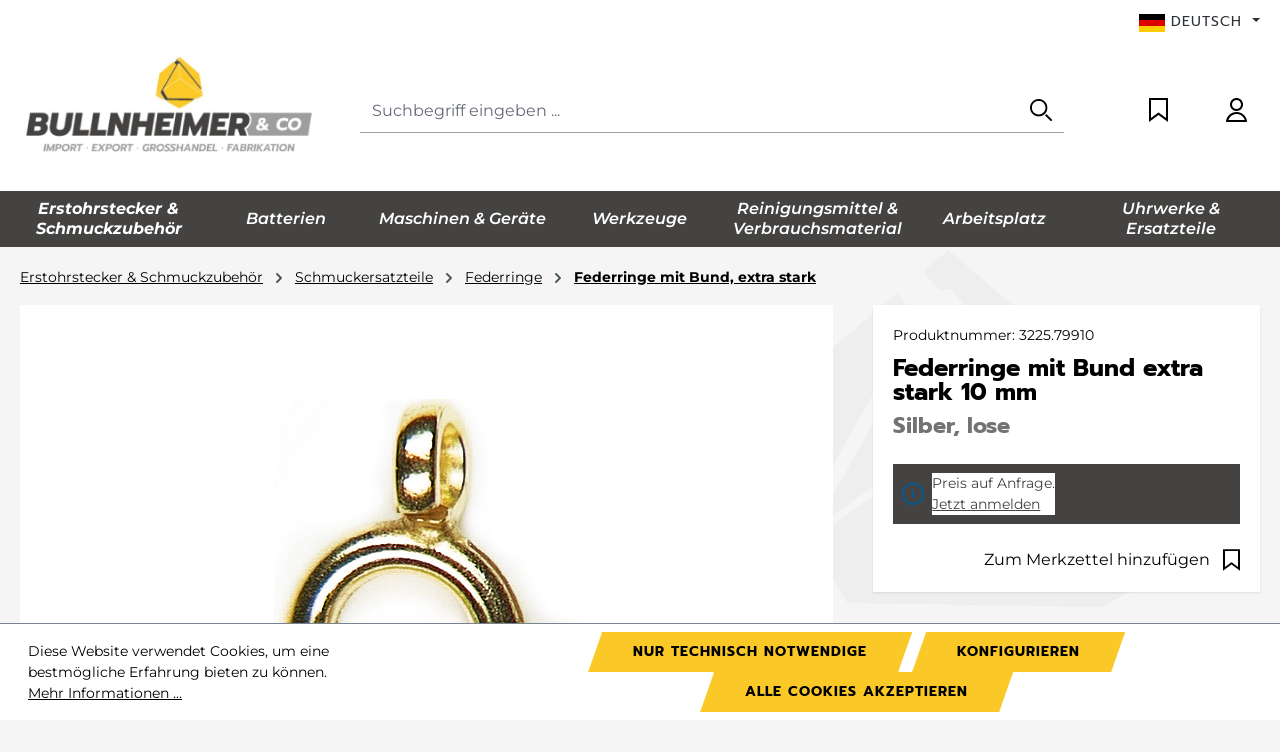

--- FILE ---
content_type: text/html; charset=UTF-8
request_url: https://bullnheimer.de/Federringe-mit-Bund-extra-stark-10-mm/3225.79910
body_size: 18043
content:
<!DOCTYPE html><html lang="de-DE" itemscope="itemscope" itemtype="https://schema.org/WebPage"><head><meta charset="utf-8"><meta name="viewport" content="width=device-width, initial-scale=1, shrink-to-fit=no"><meta name="author" content=""><meta name="robots" content="index,follow"><meta name="revisit-after" content="15 days"><meta name="keywords" content=""><meta name="description" content="Silber, lose"><meta property="og:url" content="https://bullnheimer.de/detail/de742f0605484ea2b82ef65b7e56f253"><meta property="og:type" content="website"><meta property="og:site_name" content="Bullnheimer Onlineshop"><meta property="og:title" content="Federringe mit Bund extra stark 10 mm | 3225.79910"><meta property="og:description" content="Silber, lose"><meta property="og:image" content="https://bullnheimer.de/media/5e/4c/b4/1666170277/bullnheimer-header-logo@2x.jpg?ts=1666170277"><meta name="twitter:card" content="summary"><meta name="twitter:site" content="Bullnheimer Onlineshop"><meta name="twitter:title" content="Federringe mit Bund extra stark 10 mm | 3225.79910"><meta name="twitter:description" content="Silber, lose"><meta name="twitter:image" content="https://bullnheimer.de/media/5e/4c/b4/1666170277/bullnheimer-header-logo@2x.jpg?ts=1666170277"><meta itemprop="copyrightHolder" content="Bullnheimer Onlineshop"><meta itemprop="copyrightYear" content=""><meta itemprop="isFamilyFriendly" content="true"><meta itemprop="image" content="https://bullnheimer.de/media/5e/4c/b4/1666170277/bullnheimer-header-logo@2x.jpg?ts=1666170277"><meta name="theme-color" content="#f5f5f5"><link rel="alternate" hreflang="de-DE" href="http://bullnheimer.de/Federringe-mit-Bund-extra-stark-10-mm/3225.79910"><link rel="alternate" hreflang="x-default" href="https://bullnheimer.de/Federringe-mit-Bund-extra-stark-10-mm/3225.79910"><link rel="alternate" hreflang="de-DE" href="https://bullnheimer.de/Federringe-mit-Bund-extra-stark-10-mm/3225.79910"><link rel="alternate" hreflang="de-DE" href="http://www.bullnheimer.de/Federringe-mit-Bund-extra-stark-10-mm/3225.79910"><link rel="alternate" hreflang="de-DE" href="https://www.bullnheimer.de/Federringe-mit-Bund-extra-stark-10-mm/3225.79910"><link rel="alternate" hreflang="en-GB" href="https://bullnheimer.de/en/Spring-rings-with-extra-strong-collar-silver/3225.79910"><link rel="alternate" hreflang="it-IT" href="https://bullnheimer.de/it/Anello-a-molla-con-collare-rinforzato-10-mm/3225.79910"><link rel="icon" href="https://bullnheimer.de/media/a0/86/d4/1764149789/bul-favicon.png?ts=1764149789"><title itemprop="name">Federringe mit Bund extra stark 10 mm | 3225.79910</title><link rel="stylesheet" href="https://bullnheimer.de/theme/592fca80d9c5cd558076e1c2b557b379/css/all.css?1765809512"> <script>window.features={"V6_5_0_0":true,"v6.5.0.0":true,"V6_6_0_0":true,"v6.6.0.0":true,"V6_7_0_0":false,"v6.7.0.0":false,"V6_8_0_0":false,"v6.8.0.0":false,"ADDRESS_SELECTION_REWORK":false,"address.selection.rework":false,"DISABLE_VUE_COMPAT":false,"disable.vue.compat":false,"ACCESSIBILITY_TWEAKS":true,"accessibility.tweaks":true,"ADMIN_VITE":false,"admin.vite":false,"TELEMETRY_METRICS":false,"telemetry.metrics":false,"PERFORMANCE_TWEAKS":false,"performance.tweaks":false,"CACHE_REWORK":false,"cache.rework":false,"PAYPAL_SETTINGS_TWEAKS":false,"paypal.settings.tweaks":false};window.dataLayer=window.dataLayer||[];function gtag(){dataLayer.push(arguments);}
(()=>{const analyticsStorageEnabled=document.cookie.split(';').some((item)=>item.trim().includes('google-analytics-enabled=1'));const adsEnabled=document.cookie.split(';').some((item)=>item.trim().includes('google-ads-enabled=1'));gtag('consent','default',{'ad_user_data':adsEnabled?'granted':'denied','ad_storage':adsEnabled?'granted':'denied','ad_personalization':adsEnabled?'granted':'denied','analytics_storage':analyticsStorageEnabled?'granted':'denied'});})();window.shopwareAnalytics={trackingId:'',merchantConsent:true,debug:false,storefrontController:'Product',storefrontAction:'index',storefrontRoute:'frontend.detail.page',storefrontCmsPageType:'product_detail',};window.useDefaultCookieConsent=true;window.activeNavigationId='4cdac279dd504e6e9c49c3a00ec56a93';window.router={'frontend.cart.offcanvas':'/checkout/offcanvas','frontend.cookie.offcanvas':'/cookie/offcanvas','frontend.checkout.finish.page':'/checkout/finish','frontend.checkout.info':'/widgets/checkout/info','frontend.menu.offcanvas':'/widgets/menu/offcanvas','frontend.cms.page':'/widgets/cms','frontend.cms.navigation.page':'/widgets/cms/navigation','frontend.account.addressbook':'/widgets/account/address-book','frontend.country.country-data':'/country/country-state-data','frontend.app-system.generate-token':'/app-system/Placeholder/generate-token',};window.salesChannelId='ed874760849c46dfa784ca27d6f144b8';window.router['frontend.shopware_analytics.customer.data']='/storefront/script/shopware-analytics-customer';window.breakpoints={"xs":0,"sm":576,"md":768,"lg":992,"xl":1200,"xxl":1400};window.customerLoggedInState=0;window.wishlistEnabled=1;window.themeAssetsPublicPath='https://bullnheimer.de/theme/bfd6375a56754b68afe32cdda713a989/assets/';window.validationMessages={"required":"Die Eingabe darf nicht leer sein.","email":"Ung\u00fcltige E-Mail-Adresse. Die E-Mail ben\u00f6tigt das Format \"nutzer@beispiel.de\".","confirmation":"Ihre Eingaben sind nicht identisch.","minLength":"Die Eingabe ist zu kurz."};window.themeJsPublicPath='https://bullnheimer.de/theme/592fca80d9c5cd558076e1c2b557b379/js/';</script> <script src="https://bullnheimer.de/theme/592fca80d9c5cd558076e1c2b557b379/js/storefront/storefront.js?1765809512" defer></script><script src="https://bullnheimer.de/theme/592fca80d9c5cd558076e1c2b557b379/js/swag-pay-pal/swag-pay-pal.js?1765809512" defer></script><script src="https://bullnheimer.de/theme/592fca80d9c5cd558076e1c2b557b379/js/cbax-modul-manufacturers/cbax-modul-manufacturers.js?1765809512" defer></script><script src="https://bullnheimer.de/theme/592fca80d9c5cd558076e1c2b557b379/js/neti-next-access-manager/neti-next-access-manager.js?1765809512" defer></script><script src="https://bullnheimer.de/theme/592fca80d9c5cd558076e1c2b557b379/js/laudert-b2-b-registration/laudert-b2-b-registration.js?1765809512" defer></script><script src="https://bullnheimer.de/theme/592fca80d9c5cd558076e1c2b557b379/js/lights-on-checkout-handling/lights-on-checkout-handling.js?1765809512" defer></script><script src="https://bullnheimer.de/theme/592fca80d9c5cd558076e1c2b557b379/js/acris-search-c-s/acris-search-c-s.js?1765809512" defer></script><script src="https://bullnheimer.de/theme/592fca80d9c5cd558076e1c2b557b379/js/bullnheimer-main/bullnheimer-main.js?1765809512" defer></script><script src="https://bullnheimer.de/theme/592fca80d9c5cd558076e1c2b557b379/js/klarna-payment/klarna-payment.js?1765809512" defer></script><script src="https://bullnheimer.de/theme/592fca80d9c5cd558076e1c2b557b379/js/atl-wishlist-manager/atl-wishlist-manager.js?1765809512" defer></script></head><body class="is-ctl-product is-act-index"><div id="page-top" class="skip-to-content bg-primary-subtle text-primary-emphasis overflow-hidden" tabindex="-1"><div class="container skip-to-content-container d-flex justify-content-center visually-hidden-focusable"><a href="#content-main" class="skip-to-content-link d-inline-flex text-decoration-underline m-1 p-2 fw-bold gap-2"> Zum Hauptinhalt springen </a><a href="#header-main-search-input" class="skip-to-content-link d-inline-flex text-decoration-underline m-1 p-2 fw-bold gap-2 d-none d-sm-block"> Zur Suche springen </a><a href="#main-navigation-menu" class="skip-to-content-link d-inline-flex text-decoration-underline m-1 p-2 fw-bold gap-2 d-none d-lg-block"> Zur Hauptnavigation springen </a></div></div><noscript class="noscript-main"><div role="alert" aria-live="polite" class="alert alert-info d-flex align-items-center"> <span class="icon icon-info" aria-hidden="true"><svg xmlns="http://www.w3.org/2000/svg" xmlns:xlink="http://www.w3.org/1999/xlink" width="24" height="24" viewBox="0 0 24 24"><defs><path d="M12 7c.5523 0 1 .4477 1 1s-.4477 1-1 1-1-.4477-1-1 .4477-1 1-1zm1 9c0 .5523-.4477 1-1 1s-1-.4477-1-1v-5c0-.5523.4477-1 1-1s1 .4477 1 1v5zm11-4c0 6.6274-5.3726 12-12 12S0 18.6274 0 12 5.3726 0 12 0s12 5.3726 12 12zM12 2C6.4772 2 2 6.4772 2 12s4.4772 10 10 10 10-4.4772 10-10S17.5228 2 12 2z" id="icons-default-info" /></defs><use xlink:href="#icons-default-info" fill="#758CA3" fill-rule="evenodd" /></svg></span> <div class="alert-content-container"><div class="alert-content"> Um unseren Shop in vollem Umfang nutzen zu können, empfehlen wir Ihnen Javascript in Ihrem Browser zu aktivieren. </div></div></div></noscript><header class="header-main"><div class="container"><div class="top-bar d-none d-lg-block"><nav class="top-bar-nav d-flex justify-content-end gap-3" aria-label="Shop-Einstellungen"><div class="top-bar-nav-item top-bar-language"><form method="post" action="/checkout/language" class="language-form" data-form-auto-submit="true"><div class="languages-menu dropdown"> <button class="btn dropdown-toggle top-bar-nav-btn" type="button" id="languagesDropdown-top-bar" data-bs-toggle="dropdown" aria-haspopup="true" aria-expanded="false" aria-label="Sprache ändern (Deutsch ist die aktuelle Sprache)"> <span aria-hidden="true" class="top-bar-list-icon language-flag country-de language-de"></span> <span class="top-bar-nav-text d-none d-md-inline">Deutsch</span> </button> <ul class="top-bar-list dropdown-menu dropdown-menu-end" aria-label="Verfügbare Sprachen"><li class="top-bar-list-item item-checked active"> <button class="dropdown-item d-flex align-items-center gap-2 active" type="submit" name="languageId" id="top-bar-2fbb5fe2e29a4d70aa5854ce7ce3e20b" value="2fbb5fe2e29a4d70aa5854ce7ce3e20b"> <span aria-hidden="true" class="top-bar-list-icon language-flag country-de language-de"></span> Deutsch </button> </li><li class="top-bar-list-item"> <button class="dropdown-item d-flex align-items-center gap-2" type="submit" name="languageId" id="top-bar-68ef35ee710d441f9aeaf14286a0e51b" value="68ef35ee710d441f9aeaf14286a0e51b"> <span aria-hidden="true" class="top-bar-list-icon language-flag country-gb language-en"></span> English </button> </li><li class="top-bar-list-item"> <button class="dropdown-item d-flex align-items-center gap-2" type="submit" name="languageId" id="top-bar-fa96d752878f49e89bcc2e78aaefa562" value="fa96d752878f49e89bcc2e78aaefa562"> <span aria-hidden="true" class="top-bar-list-icon language-flag country-it language-it"></span> Italiano </button> </li></ul></div><input name="redirectTo" type="hidden" value="frontend.detail.page"><input name="redirectParameters[_httpCache]" type="hidden" value="1"><input name="redirectParameters[productId]" type="hidden" value="de742f0605484ea2b82ef65b7e56f253"></form></div></nav></div><div class="row align-items-center header-row"><div class="col-12 col-lg-auto header-logo-col pb-sm-2 my-3 m-lg-0"><div class="header-logo-main text-center"><a class="header-logo-main-link" href="/" title="Zur Startseite gehen"><picture class="header-logo-picture d-block m-auto"><img src="https://bullnheimer.de/media/5e/4c/b4/1666170277/bullnheimer-header-logo%402x.jpg?ts=1666170277" alt="Zur Startseite gehen" class="img-fluid header-logo-main-img"></picture></a></div></div><div class="col-12 order-2 col-sm order-sm-1 header-search-col"><div class="row"><div class="col-sm-auto d-none d-sm-block d-lg-none"><div class="nav-main-toggle"> <button class="btn nav-main-toggle-btn header-actions-btn" type="button" data-off-canvas-menu="true" aria-label="Menü"> <span class="icon icon-stack"><svg xmlns="http://www.w3.org/2000/svg" xmlns:xlink="http://www.w3.org/1999/xlink" width="24" height="24" viewBox="0 0 24 24"><defs><path d="M3 13c-.5523 0-1-.4477-1-1s.4477-1 1-1h18c.5523 0 1 .4477 1 1s-.4477 1-1 1H3zm0-7c-.5523 0-1-.4477-1-1s.4477-1 1-1h18c.5523 0 1 .4477 1 1s-.4477 1-1 1H3zm0 14c-.5523 0-1-.4477-1-1s.4477-1 1-1h18c.5523 0 1 .4477 1 1s-.4477 1-1 1H3z" id="icons-default-stack" /></defs><use xlink:href="#icons-default-stack" fill="#758CA3" fill-rule="evenodd" /></svg></span> </button> </div></div><div class="col"><div class="collapse" id="searchCollapse"><div class="header-search my-2 m-sm-auto"><form action="/search" method="get" data-search-widget="true" data-search-widget-options="{&quot;searchWidgetMinChars&quot;:3}" data-url="/suggest?search=" class="header-search-form"><div class="input-group"><input type="search" id="header-main-search-input" name="search" class="form-control header-search-input" autocomplete="off" autocapitalize="off" placeholder="Suchbegriff eingeben ..." aria-label="Suchbegriff eingeben ..." role="combobox" aria-autocomplete="list" aria-controls="search-suggest-listbox" aria-expanded="false" aria-describedby="search-suggest-result-info" value=""> <button type="submit" class="btn header-search-btn" aria-label="Suchen"> <span class="header-search-icon"> <span class="icon icon-search"><svg xmlns="http://www.w3.org/2000/svg" x="0px" y="0px" viewBox="0 0 24 24" width="24px" height="24px" style="enable-background:new 0 0 24 24;" xml:space="preserve"><g><path d="M16.2,2.8c-3.7-3.7-9.7-3.7-13.4,0c-3.7,3.7-3.7,9.7,0,13.4C4.6,18.1,7.1,19,9.5,19s4.9-0.9,6.7-2.8  C19.9,12.5,19.9,6.5,16.2,2.8z M14.7,14.7c-2.9,2.9-7.6,2.9-10.5,0c-2.9-2.9-2.9-7.6,0-10.5c2.9-2.9,7.6-2.9,10.5,0  C17.6,7.2,17.6,11.8,14.7,14.7z"/><path d="M23.7,22.2L18.5,17c-0.4-0.4-1.1-0.4-1.5,0c-0.4,0.4-0.4,1.1,0,1.5l5.2,5.2c0.2,0.2,0.5,0.3,0.7,0.3s0.5-0.1,0.7-0.3  C24.1,23.3,24.1,22.6,23.7,22.2z M17.3,17.3L17.3,17.3L17.3,17.3L17.3,17.3z"/></g></svg></span> </span> </button> <button class="btn header-close-btn js-search-close-btn d-none" type="button" aria-label="Die Dropdown-Suche schließen"> <span class="header-close-icon"> <span class="icon icon-x"><svg xmlns="http://www.w3.org/2000/svg" xmlns:xlink="http://www.w3.org/1999/xlink" width="24" height="24" viewBox="0 0 24 24"><defs><path d="m10.5858 12-7.293-7.2929c-.3904-.3905-.3904-1.0237 0-1.4142.3906-.3905 1.0238-.3905 1.4143 0L12 10.5858l7.2929-7.293c.3905-.3904 1.0237-.3904 1.4142 0 .3905.3906.3905 1.0238 0 1.4143L13.4142 12l7.293 7.2929c.3904.3905.3904 1.0237 0 1.4142-.3906.3905-1.0238.3905-1.4143 0L12 13.4142l-7.2929 7.293c-.3905.3904-1.0237.3904-1.4142 0-.3905-.3906-.3905-1.0238 0-1.4143L10.5858 12z" id="icons-default-x" /></defs><use xlink:href="#icons-default-x" fill="#758CA3" fill-rule="evenodd" /></svg></span> </span> </button> </div></form></div></div></div></div></div><div class="col-12 order-1 col-sm-auto order-sm-2 header-actions-col"><div class="row g-0"><div class="col d-sm-none"><div class="menu-button"> <button class="btn nav-main-toggle-btn header-actions-btn" type="button" data-off-canvas-menu="true" aria-label="Menü"> <span class="icon icon-stack"><svg xmlns="http://www.w3.org/2000/svg" xmlns:xlink="http://www.w3.org/1999/xlink" width="24" height="24" viewBox="0 0 24 24"><use xlink:href="#icons-default-stack" fill="#758CA3" fill-rule="evenodd" /></svg></span> </button> </div></div><div class="col-auto d-sm-none"><div class="search-toggle"> <button class="btn header-actions-btn search-toggle-btn js-search-toggle-btn collapsed" type="button" data-bs-toggle="collapse" data-bs-target="#searchCollapse" aria-expanded="false" aria-controls="searchCollapse" aria-label="Suchen"> <span class="icon icon-search"><svg xmlns="http://www.w3.org/2000/svg" xmlns:xlink="http://www.w3.org/1999/xlink" width="24" height="24" viewBox="0 0 24 24"><defs><path d="M10.0944 16.3199 4.707 21.707c-.3905.3905-1.0237.3905-1.4142 0-.3905-.3905-.3905-1.0237 0-1.4142L8.68 14.9056C7.6271 13.551 7 11.8487 7 10c0-4.4183 3.5817-8 8-8s8 3.5817 8 8-3.5817 8-8 8c-1.8487 0-3.551-.627-4.9056-1.6801zM15 16c3.3137 0 6-2.6863 6-6s-2.6863-6-6-6-6 2.6863-6 6 2.6863 6 6 6z" id="icons-default-search" /></defs><use xlink:href="#icons-default-search" fill="#758CA3" fill-rule="evenodd" /></svg></span> </button> </div></div><div class="col-auto"><div class="header-wishlist"><a class="btn header-wishlist-btn header-actions-btn" href="/wishlist" title="Merkzettel" aria-label="Merkzettel"> <span class="header-wishlist-icon"> <span class="icon icon-save"><svg xmlns="http://www.w3.org/2000/svg" x="0px" y="0px" viewBox="0 0 19 24" width="19px" height="24px" style="enable-background:new 0 0 19 24;" xml:space="preserve"><path d="M19,24l-9.5-7L0,24V0h19V24z M2.1,2v17.9l7.4-5.5l7.4,5.5V2H2.1z"/></svg></span> </span> <span class="badge bg-primary header-wishlist-badge" id="wishlist-basket" data-wishlist-storage="true" data-wishlist-storage-options="{&quot;listPath&quot;:&quot;\/wishlist\/list&quot;,&quot;mergePath&quot;:&quot;\/wishlist\/merge&quot;,&quot;pageletPath&quot;:&quot;\/wishlist\/merge\/pagelet&quot;}" data-wishlist-widget="true" data-wishlist-widget-options="{&quot;showCounter&quot;:true}"></span> </a></div></div><div class="col-auto"><div class="account-menu"><div class="dropdown"> <button class="btn account-menu-btn header-actions-btn" type="button" id="accountWidget" data-offcanvas-account-menu="true" data-bs-toggle="dropdown" aria-haspopup="true" aria-expanded="false" aria-label="Ihr Konto" title="Ihr Konto"> <span class="icon icon-user"><svg xmlns="http://www.w3.org/2000/svg" x="0px" y="0px" width="21px" height="24px" viewBox="0 0 21 24" style="enable-background:new 0 0 21 24;" xml:space="preserve"><g><path d="M20.9,22.8c-0.3-2.3-1.5-4.4-3.1-5.9c-2-1.9-4.6-2.9-7.3-2.9c0,0,0,0,0,0c-2.7,0-5.3,1-7.3,2.9c-1.7,1.6-2.8,3.7-3.1,5.9 L-0.1,24h21.1L20.9,22.8z M2.4,22c0.4-1.4,1.2-2.6,2.3-3.6c1.6-1.5,3.7-2.4,5.9-2.4h0c2.2,0,4.3,0.8,5.9,2.4c1.1,1,1.8,2.3,2.2,3.6 H2.4z"/><path d="M10.5,13c3.6,0,6.5-2.9,6.5-6.5S14.1,0,10.5,0S4,2.9,4,6.5S6.9,13,10.5,13z M10.5,2C13,2,15,4,15,6.5S13,11,10.5,11 S6,9,6,6.5S8,2,10.5,2z"/></g></svg></span> </button> <div class="dropdown-menu dropdown-menu-end account-menu-dropdown js-account-menu-dropdown" aria-labelledby="accountWidget"><div class="offcanvas-header"> <button class="btn btn-secondary offcanvas-close js-offcanvas-close"> <span class="icon icon-x icon-sm"><svg xmlns="http://www.w3.org/2000/svg" xmlns:xlink="http://www.w3.org/1999/xlink" width="24" height="24" viewBox="0 0 24 24"><use xlink:href="#icons-default-x" fill="#758CA3" fill-rule="evenodd" /></svg></span> Menü schließen </button> </div><div class="offcanvas-body"><div class="account-menu"><div class="dropdown-header account-menu-header text-center"> Ihr Konto </div><div class="account-menu-login"><a href="/account/login" title="Anmelden" class="btn btn-primary account-menu-login-button"> Anmelden </a><div class="account-menu-register"><a href="/account/login" title="Registrieren" class="btn btn-secondary account-menu-register-button">Registrieren</a></div></div></div></div></div></div></div></div></div></div></div></div></header><div class="nav-main"><div class="main-navigation" id="mainNavigation" data-flyout-menu="true"><div class="container"><nav class="nav main-navigation-menu" id="main-navigation-menu" aria-label="Hauptnavigation" itemscope="itemscope" itemtype="https://schema.org/SiteNavigationElement"><a class="nav-link main-navigation-link nav-item-6a1c05c8004146a485ff1c291b58466f active" href="https://bullnheimer.de/Erstohrstecker-Schmuckzubehoer/" itemprop="url" data-flyout-menu-trigger="6a1c05c8004146a485ff1c291b58466f" title="Erstohrstecker &amp; Schmuckzubehör"><div class="main-navigation-link-text"> <span itemprop="name">Erstohrstecker &amp; Schmuckzubehör</span> </div></a><div class="navigation-flyouts position-absolute w-100 start-0"><div class="navigation-flyout" data-flyout-menu-id="6a1c05c8004146a485ff1c291b58466f"><div class="container"><div class="row navigation-flyout-content"><div class="col"><div class="navigation-flyout-categories"><div class="row navigation-flyout-categories is-level-0"><div class="w-20 col navigation-flyout-col"><a class="nav-item nav-link navigation-flyout-link is-level-0" href="https://bullnheimer.de/Erstohrstecker-Schmuckzubehoer/Erstohrstecker-System75/" itemprop="url" title="Erstohrstecker System75™"> <span itemprop="name">Erstohrstecker System75™</span> </a><div class="navigation-flyout-categories is-level-1"><div class="w-20 navigation-flyout-col"><a class="nav-item nav-link navigation-flyout-link is-level-1" href="https://bullnheimer.de/Erstohrstecker-Schmuckzubehoer/Erstohrstecker-System75/Noir-Collection/" itemprop="url" title="Noir Collection"> <span itemprop="name">Noir Collection</span> </a><div class="navigation-flyout-categories is-level-2"></div></div><div class="w-20 navigation-flyout-col"><a class="nav-item nav-link navigation-flyout-link is-level-1" href="https://bullnheimer.de/Erstohrstecker-Schmuckzubehoer/Erstohrstecker-System75/Chirurgenstahl-Erstohrstecker/" itemprop="url" title="Chirurgenstahl Erstohrstecker"> <span itemprop="name">Chirurgenstahl Erstohrstecker</span> </a><div class="navigation-flyout-categories is-level-2"></div></div><div class="w-20 navigation-flyout-col"><a class="nav-item nav-link navigation-flyout-link is-level-1" href="https://bullnheimer.de/Erstohrstecker-Schmuckzubehoer/Erstohrstecker-System75/Gold/" itemprop="url" title="Gold"> <span itemprop="name">Gold</span> </a><div class="navigation-flyout-categories is-level-2"></div></div><div class="w-20 navigation-flyout-col"><a class="nav-item nav-link navigation-flyout-link is-level-1" href="https://bullnheimer.de/Erstohrstecker-Schmuckzubehoer/Erstohrstecker-System75/Titan/" itemprop="url" title="Titan"> <span itemprop="name">Titan</span> </a><div class="navigation-flyout-categories is-level-2"></div></div><div class="w-20 navigation-flyout-col"><a class="nav-item nav-link navigation-flyout-link is-level-1" href="https://bullnheimer.de/Erstohrstecker-Schmuckzubehoer/Erstohrstecker-System75/Krallenfassung/" itemprop="url" title="Krallenfassung"> <span itemprop="name">Krallenfassung</span> </a><div class="navigation-flyout-categories is-level-2"></div></div> <span class="navigation-flyout-categories--all-link"><a href="https://bullnheimer.de/Erstohrstecker-Schmuckzubehoer/Erstohrstecker-System75/" itemprop="url">Alle anzeigen</a></span> </div></div><div class="w-20 col navigation-flyout-col"><a class="nav-item nav-link navigation-flyout-link is-level-0" href="https://bullnheimer.de/Erstohrstecker-Schmuckzubehoer/Erstohrstecker-Medico-Piercings/" itemprop="url" title="Erstohrstecker Medico &amp; Piercings"> <span itemprop="name">Erstohrstecker Medico &amp; Piercings</span> </a><div class="navigation-flyout-categories is-level-1"><div class="w-20 navigation-flyout-col"><a class="nav-item nav-link navigation-flyout-link is-level-1" href="https://bullnheimer.de/Erstohrstecker-Schmuckzubehoer/Erstohrstecker-Medico-Piercings/Ohrstecker-Medico-Chirurgenstahl/" itemprop="url" title="Ohrstecker Medico Chirurgenstahl"> <span itemprop="name">Ohrstecker Medico Chirurgenstahl</span> </a><div class="navigation-flyout-categories is-level-2"></div></div><div class="w-20 navigation-flyout-col"><a class="nav-item nav-link navigation-flyout-link is-level-1" href="https://bullnheimer.de/Erstohrstecker-Schmuckzubehoer/Erstohrstecker-Medico-Piercings/Ohrstecker-Medico-Titan/" itemprop="url" title="Ohrstecker Medico Titan"> <span itemprop="name">Ohrstecker Medico Titan</span> </a><div class="navigation-flyout-categories is-level-2"></div></div><div class="w-20 navigation-flyout-col"><a class="nav-item nav-link navigation-flyout-link is-level-1" href="https://bullnheimer.de/Erstohrstecker-Schmuckzubehoer/Erstohrstecker-Medico-Piercings/Nasenstecker-zum-Stechen/" itemprop="url" title="Nasenstecker zum Stechen"> <span itemprop="name">Nasenstecker zum Stechen</span> </a><div class="navigation-flyout-categories is-level-2"></div></div><div class="w-20 navigation-flyout-col"><a class="nav-item nav-link navigation-flyout-link is-level-1" href="https://bullnheimer.de/Erstohrstecker-Schmuckzubehoer/Erstohrstecker-Medico-Piercings/Stechapparate-Zubehoer/" itemprop="url" title="Stechapparate &amp; Zubehör"> <span itemprop="name">Stechapparate &amp; Zubehör</span> </a><div class="navigation-flyout-categories is-level-2"></div></div></div></div><div class="w-20 col navigation-flyout-col"><a class="nav-item nav-link navigation-flyout-link is-level-0 active" href="https://bullnheimer.de/Erstohrstecker-Schmuckzubehoer/Schmuckersatzteile/" itemprop="url" title="Schmuckersatzteile"> <span itemprop="name">Schmuckersatzteile</span> </a><div class="navigation-flyout-categories is-level-1"><div class="w-20 navigation-flyout-col"><a class="nav-item nav-link navigation-flyout-link is-level-1 active" href="https://bullnheimer.de/Erstohrstecker-Schmuckzubehoer/Schmuckersatzteile/Federringe/" itemprop="url" title="Federringe "> <span itemprop="name">Federringe </span> </a><div class="navigation-flyout-categories is-level-2"><div class="w-20 navigation-flyout-col"><a class="nav-item nav-link navigation-flyout-link is-level-2 active" href="https://bullnheimer.de/Erstohrstecker-Schmuckzubehoer/Schmuckersatzteile/Federringe/Federringe-mit-Bund-extra-stark/" itemprop="url" title="Federringe mit Bund, extra stark"> <span itemprop="name">Federringe mit Bund, extra stark</span> </a><div class="navigation-flyout-categories is-level-3"></div></div></div></div><div class="w-20 navigation-flyout-col"><a class="nav-item nav-link navigation-flyout-link is-level-1" href="https://bullnheimer.de/Erstohrstecker-Schmuckzubehoer/Schmuckersatzteile/Kettenzwischenteile/" itemprop="url" title="Kettenzwischenteile"> <span itemprop="name">Kettenzwischenteile</span> </a><div class="navigation-flyout-categories is-level-2"></div></div><div class="w-20 navigation-flyout-col"><a class="nav-item nav-link navigation-flyout-link is-level-1" href="https://bullnheimer.de/Erstohrstecker-Schmuckzubehoer/Schmuckersatzteile/Schmuckschliessen/" itemprop="url" title="Schmuckschließen"> <span itemprop="name">Schmuckschließen</span> </a><div class="navigation-flyout-categories is-level-2"></div></div><div class="w-20 navigation-flyout-col"><a class="nav-item nav-link navigation-flyout-link is-level-1" href="https://bullnheimer.de/Erstohrstecker-Schmuckzubehoer/Schmuckersatzteile/Karabiner-fuer-Schmuck/" itemprop="url" title="Karabiner für Schmuck"> <span itemprop="name">Karabiner für Schmuck</span> </a><div class="navigation-flyout-categories is-level-2"></div></div><div class="w-20 navigation-flyout-col"><a class="nav-item nav-link navigation-flyout-link is-level-1" href="https://bullnheimer.de/Erstohrstecker-Schmuckzubehoer/Schmuckersatzteile/Krawattenschmuck-Manschettenteile/" itemprop="url" title="Krawattenschmuck- / Manschettenteile"> <span itemprop="name">Krawattenschmuck- / Manschettenteile</span> </a><div class="navigation-flyout-categories is-level-2"></div></div> <span class="navigation-flyout-categories--all-link"><a href="https://bullnheimer.de/Erstohrstecker-Schmuckzubehoer/Schmuckersatzteile/" itemprop="url">Alle anzeigen</a></span> </div></div><div class="w-20 col navigation-flyout-col"><a class="nav-item nav-link navigation-flyout-link is-level-0" href="https://bullnheimer.de/Erstohrstecker-Schmuckzubehoer/Desinfektions-und-Pflegemittel/" itemprop="url" title="Desinfektions- und Pflegemittel"> <span itemprop="name">Desinfektions- und Pflegemittel</span> </a><div class="navigation-flyout-categories is-level-1"></div></div></div></div></div></div></div></div></div><a class="nav-link main-navigation-link nav-item-95786b9bcea44429bcad1e41622ee000 " href="https://bullnheimer.de/Batterien/" itemprop="url" data-flyout-menu-trigger="95786b9bcea44429bcad1e41622ee000" title="Batterien"><div class="main-navigation-link-text"> <span itemprop="name">Batterien</span> </div></a><div class="navigation-flyouts position-absolute w-100 start-0"><div class="navigation-flyout" data-flyout-menu-id="95786b9bcea44429bcad1e41622ee000"><div class="container"><div class="row navigation-flyout-content"><div class="col"><div class="navigation-flyout-categories"><div class="row navigation-flyout-categories is-level-0"><div class="w-20 col navigation-flyout-col"><a class="nav-item nav-link navigation-flyout-link is-level-0" href="https://bullnheimer.de/Batterien/Rundzellen/" itemprop="url" title="Rundzellen"> <span itemprop="name">Rundzellen</span> </a><div class="navigation-flyout-categories is-level-1"><div class="w-20 navigation-flyout-col"><a class="nav-item nav-link navigation-flyout-link is-level-1" href="https://bullnheimer.de/Batterien/Rundzellen/AA-Mignon-Batterien/" itemprop="url" title="AA Mignon Batterien"> <span itemprop="name">AA Mignon Batterien</span> </a><div class="navigation-flyout-categories is-level-2"></div></div><div class="w-20 navigation-flyout-col"><a class="nav-item nav-link navigation-flyout-link is-level-1" href="https://bullnheimer.de/Batterien/Rundzellen/AAA-Micro-Batterien/" itemprop="url" title="AAA Micro Batterien"> <span itemprop="name">AAA Micro Batterien</span> </a><div class="navigation-flyout-categories is-level-2"></div></div><div class="w-20 navigation-flyout-col"><a class="nav-item nav-link navigation-flyout-link is-level-1" href="https://bullnheimer.de/Batterien/Rundzellen/C-Baby-Batterien/" itemprop="url" title="C Baby Batterien"> <span itemprop="name">C Baby Batterien</span> </a><div class="navigation-flyout-categories is-level-2"></div></div><div class="w-20 navigation-flyout-col"><a class="nav-item nav-link navigation-flyout-link is-level-1" href="https://bullnheimer.de/Batterien/Rundzellen/D-Mono-Batterien/" itemprop="url" title="D Mono Batterien"> <span itemprop="name">D Mono Batterien</span> </a><div class="navigation-flyout-categories is-level-2"></div></div><div class="w-20 navigation-flyout-col"><a class="nav-item nav-link navigation-flyout-link is-level-1" href="https://bullnheimer.de/Batterien/Rundzellen/9V-Block-Batterien/" itemprop="url" title="9V Block Batterien"> <span itemprop="name">9V Block Batterien</span> </a><div class="navigation-flyout-categories is-level-2"></div></div></div></div><div class="w-20 col navigation-flyout-col"><a class="nav-item nav-link navigation-flyout-link is-level-0" href="https://bullnheimer.de/Batterien/Knopfzellen/" itemprop="url" title="Knopfzellen"> <span itemprop="name">Knopfzellen</span> </a><div class="navigation-flyout-categories is-level-1"></div></div><div class="w-20 col navigation-flyout-col"><a class="nav-item nav-link navigation-flyout-link is-level-0" href="https://bullnheimer.de/Batterien/Lithiumbatterien/" itemprop="url" title="Lithiumbatterien"> <span itemprop="name">Lithiumbatterien</span> </a><div class="navigation-flyout-categories is-level-1"></div></div><div class="w-20 col navigation-flyout-col"><a class="nav-item nav-link navigation-flyout-link is-level-0" href="https://bullnheimer.de/Batterien/Pruefen-Laden-Leuchten/" itemprop="url" title="Prüfen, Laden &amp; Leuchten"> <span itemprop="name">Prüfen, Laden &amp; Leuchten</span> </a><div class="navigation-flyout-categories is-level-1"><div class="w-20 navigation-flyout-col"><a class="nav-item nav-link navigation-flyout-link is-level-1" href="https://bullnheimer.de/Batterien/Pruefen-Laden-Leuchten/Batteriepruef-und-ladegeraete/" itemprop="url" title="Batterieprüf- und ladegeräte"> <span itemprop="name">Batterieprüf- und ladegeräte</span> </a><div class="navigation-flyout-categories is-level-2"></div></div><div class="w-20 navigation-flyout-col"><a class="nav-item nav-link navigation-flyout-link is-level-1" href="https://bullnheimer.de/Batterien/Pruefen-Laden-Leuchten/Stecker-Ladekabel/" itemprop="url" title="Stecker &amp; Ladekabel"> <span itemprop="name">Stecker &amp; Ladekabel</span> </a><div class="navigation-flyout-categories is-level-2"></div></div><div class="w-20 navigation-flyout-col"><a class="nav-item nav-link navigation-flyout-link is-level-1" href="https://bullnheimer.de/Batterien/Pruefen-Laden-Leuchten/Leuchten/" itemprop="url" title="Leuchten"> <span itemprop="name">Leuchten</span> </a><div class="navigation-flyout-categories is-level-2"></div></div></div></div><div class="w-20 col navigation-flyout-col"><a class="nav-item nav-link navigation-flyout-link is-level-0" href="https://bullnheimer.de/Batterien/Akkus/" itemprop="url" title="Akkus"> <span itemprop="name">Akkus</span> </a><div class="navigation-flyout-categories is-level-1"></div></div><div class="w-20 col navigation-flyout-col"><a class="nav-item nav-link navigation-flyout-link is-level-0" href="https://bullnheimer.de/Batterien/Spezialbatterien/" itemprop="url" title="Spezialbatterien"> <span itemprop="name">Spezialbatterien</span> </a><div class="navigation-flyout-categories is-level-1"></div></div><div class="w-20 col navigation-flyout-col"><a class="nav-item nav-link navigation-flyout-link is-level-0" href="https://bullnheimer.de/Batterien/Hoergeraetebatterien/" itemprop="url" title="Hörgerätebatterien"> <span itemprop="name">Hörgerätebatterien</span> </a><div class="navigation-flyout-categories is-level-1"></div></div></div></div></div></div></div></div></div><a class="nav-link main-navigation-link nav-item-9b181747cd844c5fafa68738a1198bf4 " href="https://bullnheimer.de/Maschinen-Geraete/" itemprop="url" data-flyout-menu-trigger="9b181747cd844c5fafa68738a1198bf4" title="Maschinen &amp; Geräte"><div class="main-navigation-link-text"> <span itemprop="name">Maschinen &amp; Geräte</span> </div></a><div class="navigation-flyouts position-absolute w-100 start-0"><div class="navigation-flyout" data-flyout-menu-id="9b181747cd844c5fafa68738a1198bf4"><div class="container"><div class="row navigation-flyout-content"><div class="col"><div class="navigation-flyout-categories"><div class="row navigation-flyout-categories is-level-0"><div class="w-20 col navigation-flyout-col"><a class="nav-item nav-link navigation-flyout-link is-level-0" href="https://bullnheimer.de/Maschinen-Geraete/Bohren-Fraesen-Schneiden/" itemprop="url" title="Bohren, Fräsen, Schneiden"> <span itemprop="name">Bohren, Fräsen, Schneiden</span> </a><div class="navigation-flyout-categories is-level-1"><div class="w-20 navigation-flyout-col"><a class="nav-item nav-link navigation-flyout-link is-level-1" href="https://bullnheimer.de/Maschinen-Geraete/Bohren-Fraesen-Schneiden/Blechschlagscheren/" itemprop="url" title="Blechschlagscheren"> <span itemprop="name">Blechschlagscheren</span> </a><div class="navigation-flyout-categories is-level-2"></div></div><div class="w-20 navigation-flyout-col"><a class="nav-item nav-link navigation-flyout-link is-level-1" href="https://bullnheimer.de/Maschinen-Geraete/Bohren-Fraesen-Schneiden/Bohrmaschinen/" itemprop="url" title="Bohrmaschinen"> <span itemprop="name">Bohrmaschinen</span> </a><div class="navigation-flyout-categories is-level-2"></div></div><div class="w-20 navigation-flyout-col"><a class="nav-item nav-link navigation-flyout-link is-level-1" href="https://bullnheimer.de/Maschinen-Geraete/Bohren-Fraesen-Schneiden/Drehmaschinen/" itemprop="url" title="Drehmaschinen"> <span itemprop="name">Drehmaschinen</span> </a><div class="navigation-flyout-categories is-level-2"></div></div><div class="w-20 navigation-flyout-col"><a class="nav-item nav-link navigation-flyout-link is-level-1" href="https://bullnheimer.de/Maschinen-Geraete/Bohren-Fraesen-Schneiden/Kreissaegen/" itemprop="url" title="Kreissägen"> <span itemprop="name">Kreissägen</span> </a><div class="navigation-flyout-categories is-level-2"></div></div><div class="w-20 navigation-flyout-col"><a class="nav-item nav-link navigation-flyout-link is-level-1" href="https://bullnheimer.de/Maschinen-Geraete/Bohren-Fraesen-Schneiden/Zubehoer-Bohren-Fraesen-Schneiden/" itemprop="url" title="Zubehör Bohren, Fräsen, Schneiden"> <span itemprop="name">Zubehör Bohren, Fräsen, Schneiden</span> </a><div class="navigation-flyout-categories is-level-2"></div></div></div></div><div class="w-20 col navigation-flyout-col"><a class="nav-item nav-link navigation-flyout-link is-level-0" href="https://bullnheimer.de/Maschinen-Geraete/Brennen-Giessen-Schweissen/" itemprop="url" title="Brennen, Gießen, Schweißen"> <span itemprop="name">Brennen, Gießen, Schweißen</span> </a><div class="navigation-flyout-categories is-level-1"><div class="w-20 navigation-flyout-col"><a class="nav-item nav-link navigation-flyout-link is-level-1" href="https://bullnheimer.de/Maschinen-Geraete/Brennen-Giessen-Schweissen/Anwachsgeraete/" itemprop="url" title="Anwachsgeräte"> <span itemprop="name">Anwachsgeräte</span> </a><div class="navigation-flyout-categories is-level-2"></div></div><div class="w-20 navigation-flyout-col"><a class="nav-item nav-link navigation-flyout-link is-level-1" href="https://bullnheimer.de/Maschinen-Geraete/Brennen-Giessen-Schweissen/Giessanlagen/" itemprop="url" title="Gießanlagen"> <span itemprop="name">Gießanlagen</span> </a><div class="navigation-flyout-categories is-level-2"></div></div><div class="w-20 navigation-flyout-col"><a class="nav-item nav-link navigation-flyout-link is-level-1" href="https://bullnheimer.de/Maschinen-Geraete/Brennen-Giessen-Schweissen/Hydrozon-Loetgeraete/" itemprop="url" title="Hydrozon Lötgeräte"> <span itemprop="name">Hydrozon Lötgeräte</span> </a><div class="navigation-flyout-categories is-level-2"></div></div><div class="w-20 navigation-flyout-col"><a class="nav-item nav-link navigation-flyout-link is-level-1" href="https://bullnheimer.de/Maschinen-Geraete/Brennen-Giessen-Schweissen/Punktschweissgeraete/" itemprop="url" title="Punktschweißgeräte"> <span itemprop="name">Punktschweißgeräte</span> </a><div class="navigation-flyout-categories is-level-2"></div></div><div class="w-20 navigation-flyout-col"><a class="nav-item nav-link navigation-flyout-link is-level-1" href="https://bullnheimer.de/Maschinen-Geraete/Brennen-Giessen-Schweissen/Schmelzoefen/" itemprop="url" title="Schmelzöfen"> <span itemprop="name">Schmelzöfen</span> </a><div class="navigation-flyout-categories is-level-2"></div></div> <span class="navigation-flyout-categories--all-link"><a href="https://bullnheimer.de/Maschinen-Geraete/Brennen-Giessen-Schweissen/" itemprop="url">Alle anzeigen</a></span> </div></div><div class="w-20 col navigation-flyout-col"><a class="nav-item nav-link navigation-flyout-link is-level-0" href="https://bullnheimer.de/Maschinen-Geraete/Messen-Pruefen-Testen/" itemprop="url" title="Messen, Prüfen, Testen"> <span itemprop="name">Messen, Prüfen, Testen</span> </a><div class="navigation-flyout-categories is-level-1"><div class="w-20 navigation-flyout-col"><a class="nav-item nav-link navigation-flyout-link is-level-1" href="https://bullnheimer.de/Maschinen-Geraete/Messen-Pruefen-Testen/Batteriepruef-und-ladegeraete/" itemprop="url" title="Batterieprüf- und -ladegeräte"> <span itemprop="name">Batterieprüf- und -ladegeräte</span> </a><div class="navigation-flyout-categories is-level-2"></div></div><div class="w-20 navigation-flyout-col"><a class="nav-item nav-link navigation-flyout-link is-level-1" href="https://bullnheimer.de/Maschinen-Geraete/Messen-Pruefen-Testen/Diamant-und-Edelsteinpruefgeraete/" itemprop="url" title="Diamant- und Edelsteinprüfgeräte "> <span itemprop="name">Diamant- und Edelsteinprüfgeräte </span> </a><div class="navigation-flyout-categories is-level-2"></div></div><div class="w-20 navigation-flyout-col"><a class="nav-item nav-link navigation-flyout-link is-level-1" href="https://bullnheimer.de/Maschinen-Geraete/Messen-Pruefen-Testen/Gold-und-Edelmetalltester/" itemprop="url" title="Gold- und Edelmetalltester"> <span itemprop="name">Gold- und Edelmetalltester</span> </a><div class="navigation-flyout-categories is-level-2"></div></div><div class="w-20 navigation-flyout-col"><a class="nav-item nav-link navigation-flyout-link is-level-1" href="https://bullnheimer.de/Maschinen-Geraete/Messen-Pruefen-Testen/Mikroskope/" itemprop="url" title="Mikroskope"> <span itemprop="name">Mikroskope</span> </a><div class="navigation-flyout-categories is-level-2"></div></div><div class="w-20 navigation-flyout-col"><a class="nav-item nav-link navigation-flyout-link is-level-1" href="https://bullnheimer.de/Maschinen-Geraete/Messen-Pruefen-Testen/Waagen/" itemprop="url" title="Waagen"> <span itemprop="name">Waagen</span> </a><div class="navigation-flyout-categories is-level-2"></div></div> <span class="navigation-flyout-categories--all-link"><a href="https://bullnheimer.de/Maschinen-Geraete/Messen-Pruefen-Testen/" itemprop="url">Alle anzeigen</a></span> </div></div><div class="w-20 col navigation-flyout-col"><a class="nav-item nav-link navigation-flyout-link is-level-0" href="https://bullnheimer.de/Maschinen-Geraete/Motoren-Kompressoren/" itemprop="url" title="Motoren &amp; Kompressoren"> <span itemprop="name">Motoren &amp; Kompressoren</span> </a><div class="navigation-flyout-categories is-level-1"><div class="w-20 navigation-flyout-col"><a class="nav-item nav-link navigation-flyout-link is-level-1" href="https://bullnheimer.de/Maschinen-Geraete/Motoren-Kompressoren/Mikromotore/" itemprop="url" title="Mikromotore"> <span itemprop="name">Mikromotore</span> </a><div class="navigation-flyout-categories is-level-2"></div></div><div class="w-20 navigation-flyout-col"><a class="nav-item nav-link navigation-flyout-link is-level-1" href="https://bullnheimer.de/Maschinen-Geraete/Motoren-Kompressoren/Absaugungen/" itemprop="url" title="Absaugungen"> <span itemprop="name">Absaugungen</span> </a><div class="navigation-flyout-categories is-level-2"></div></div><div class="w-20 navigation-flyout-col"><a class="nav-item nav-link navigation-flyout-link is-level-1" href="https://bullnheimer.de/Maschinen-Geraete/Motoren-Kompressoren/Haengebohrmotore-Handstuecke/" itemprop="url" title="Hängebohrmotore &amp; Handstücke "> <span itemprop="name">Hängebohrmotore &amp; Handstücke </span> </a><div class="navigation-flyout-categories is-level-2"></div></div><div class="w-20 navigation-flyout-col"><a class="nav-item nav-link navigation-flyout-link is-level-1" href="https://bullnheimer.de/Maschinen-Geraete/Motoren-Kompressoren/Kompressoren/" itemprop="url" title="Kompressoren"> <span itemprop="name">Kompressoren</span> </a><div class="navigation-flyout-categories is-level-2"></div></div></div></div><div class="w-20 col navigation-flyout-col"><a class="nav-item nav-link navigation-flyout-link is-level-0" href="https://bullnheimer.de/Maschinen-Geraete/Oberflaechenbearbeitung/" itemprop="url" title="Oberflächenbearbeitung"> <span itemprop="name">Oberflächenbearbeitung</span> </a><div class="navigation-flyout-categories is-level-1"><div class="w-20 navigation-flyout-col"><a class="nav-item nav-link navigation-flyout-link is-level-1" href="https://bullnheimer.de/Maschinen-Geraete/Oberflaechenbearbeitung/Beizgeraete/" itemprop="url" title="Beizgeräte"> <span itemprop="name">Beizgeräte</span> </a><div class="navigation-flyout-categories is-level-2"></div></div><div class="w-20 navigation-flyout-col"><a class="nav-item nav-link navigation-flyout-link is-level-1" href="https://bullnheimer.de/Maschinen-Geraete/Oberflaechenbearbeitung/Galvanik/" itemprop="url" title="Galvanik"> <span itemprop="name">Galvanik</span> </a><div class="navigation-flyout-categories is-level-2"></div></div><div class="w-20 navigation-flyout-col"><a class="nav-item nav-link navigation-flyout-link is-level-1" href="https://bullnheimer.de/Maschinen-Geraete/Oberflaechenbearbeitung/Graviermaschinen/" itemprop="url" title="Graviermaschinen"> <span itemprop="name">Graviermaschinen</span> </a><div class="navigation-flyout-categories is-level-2"></div></div><div class="w-20 navigation-flyout-col"><a class="nav-item nav-link navigation-flyout-link is-level-1" href="https://bullnheimer.de/Maschinen-Geraete/Oberflaechenbearbeitung/LaserPecker-Lasergravurgeraete/" itemprop="url" title="LaserPecker Lasergravurgeräte"> <span itemprop="name">LaserPecker Lasergravurgeräte</span> </a><div class="navigation-flyout-categories is-level-2"></div></div><div class="w-20 navigation-flyout-col"><a class="nav-item nav-link navigation-flyout-link is-level-1" href="https://bullnheimer.de/Maschinen-Geraete/Oberflaechenbearbeitung/Sandstrahlgeraete/" itemprop="url" title="Sandstrahlgeräte"> <span itemprop="name">Sandstrahlgeräte</span> </a><div class="navigation-flyout-categories is-level-2"></div></div> <span class="navigation-flyout-categories--all-link"><a href="https://bullnheimer.de/Maschinen-Geraete/Oberflaechenbearbeitung/" itemprop="url">Alle anzeigen</a></span> </div></div><div class="w-20 col navigation-flyout-col"><a class="nav-item nav-link navigation-flyout-link is-level-0" href="https://bullnheimer.de/Maschinen-Geraete/Polieren/" itemprop="url" title="Polieren"> <span itemprop="name">Polieren</span> </a><div class="navigation-flyout-categories is-level-1"><div class="w-20 navigation-flyout-col"><a class="nav-item nav-link navigation-flyout-link is-level-1" href="https://bullnheimer.de/Maschinen-Geraete/Polieren/Kratzmotore/" itemprop="url" title="Kratzmotore"> <span itemprop="name">Kratzmotore</span> </a><div class="navigation-flyout-categories is-level-2"></div></div><div class="w-20 navigation-flyout-col"><a class="nav-item nav-link navigation-flyout-link is-level-1" href="https://bullnheimer.de/Maschinen-Geraete/Polieren/Poliermaschinen/" itemprop="url" title="Poliermaschinen"> <span itemprop="name">Poliermaschinen</span> </a><div class="navigation-flyout-categories is-level-2"></div></div><div class="w-20 navigation-flyout-col"><a class="nav-item nav-link navigation-flyout-link is-level-1" href="https://bullnheimer.de/Maschinen-Geraete/Polieren/Poliermotore/" itemprop="url" title="Poliermotore"> <span itemprop="name">Poliermotore</span> </a><div class="navigation-flyout-categories is-level-2"></div></div><div class="w-20 navigation-flyout-col"><a class="nav-item nav-link navigation-flyout-link is-level-1" href="https://bullnheimer.de/Maschinen-Geraete/Polieren/Poliertrommeln/" itemprop="url" title="Poliertrommeln"> <span itemprop="name">Poliertrommeln</span> </a><div class="navigation-flyout-categories is-level-2"></div></div><div class="w-20 navigation-flyout-col"><a class="nav-item nav-link navigation-flyout-link is-level-1" href="https://bullnheimer.de/Maschinen-Geraete/Polieren/Zubehoer-Polieren/" itemprop="url" title="Zubehör Polieren"> <span itemprop="name">Zubehör Polieren</span> </a><div class="navigation-flyout-categories is-level-2"></div></div></div></div><div class="w-20 col navigation-flyout-col"><a class="nav-item nav-link navigation-flyout-link is-level-0" href="https://bullnheimer.de/Maschinen-Geraete/Reinigen-Pflegen/" itemprop="url" title="Reinigen &amp; Pflegen"> <span itemprop="name">Reinigen &amp; Pflegen</span> </a><div class="navigation-flyout-categories is-level-1"><div class="w-20 navigation-flyout-col"><a class="nav-item nav-link navigation-flyout-link is-level-1" href="https://bullnheimer.de/Maschinen-Geraete/Reinigen-Pflegen/Dampfreinigungsmaschinen/" itemprop="url" title="Dampfreinigungsmaschinen"> <span itemprop="name">Dampfreinigungsmaschinen</span> </a><div class="navigation-flyout-categories is-level-2"></div></div><div class="w-20 navigation-flyout-col"><a class="nav-item nav-link navigation-flyout-link is-level-1" href="https://bullnheimer.de/Maschinen-Geraete/Reinigen-Pflegen/Ultraschallgeraete/" itemprop="url" title="Ultraschallgeräte"> <span itemprop="name">Ultraschallgeräte</span> </a><div class="navigation-flyout-categories is-level-2"></div></div><div class="w-20 navigation-flyout-col"><a class="nav-item nav-link navigation-flyout-link is-level-1" href="https://bullnheimer.de/Maschinen-Geraete/Reinigen-Pflegen/Reinigungsmaschinen/" itemprop="url" title="Reinigungsmaschinen"> <span itemprop="name">Reinigungsmaschinen</span> </a><div class="navigation-flyout-categories is-level-2"></div></div><div class="w-20 navigation-flyout-col"><a class="nav-item nav-link navigation-flyout-link is-level-1" href="https://bullnheimer.de/Maschinen-Geraete/Reinigen-Pflegen/Trockengeraete/" itemprop="url" title="Trockengeräte"> <span itemprop="name">Trockengeräte</span> </a><div class="navigation-flyout-categories is-level-2"></div></div><div class="w-20 navigation-flyout-col"><a class="nav-item nav-link navigation-flyout-link is-level-1" href="https://bullnheimer.de/Maschinen-Geraete/Reinigen-Pflegen/Zubehoer-Reinigen-Pflegen/" itemprop="url" title="Zubehör Reinigen &amp; Pflegen"> <span itemprop="name">Zubehör Reinigen &amp; Pflegen</span> </a><div class="navigation-flyout-categories is-level-2"></div></div></div></div><div class="w-20 col navigation-flyout-col"><a class="nav-item nav-link navigation-flyout-link is-level-0" href="https://bullnheimer.de/Maschinen-Geraete/Umformung/" itemprop="url" title="Umformung"> <span itemprop="name">Umformung</span> </a><div class="navigation-flyout-categories is-level-1"><div class="w-20 navigation-flyout-col"><a class="nav-item nav-link navigation-flyout-link is-level-1" href="https://bullnheimer.de/Maschinen-Geraete/Umformung/Ringmaschinen/" itemprop="url" title="Ringmaschinen"> <span itemprop="name">Ringmaschinen</span> </a><div class="navigation-flyout-categories is-level-2"></div></div><div class="w-20 navigation-flyout-col"><a class="nav-item nav-link navigation-flyout-link is-level-1" href="https://bullnheimer.de/Maschinen-Geraete/Umformung/Walzen/" itemprop="url" title="Walzen"> <span itemprop="name">Walzen</span> </a><div class="navigation-flyout-categories is-level-2"></div></div><div class="w-20 navigation-flyout-col"><a class="nav-item nav-link navigation-flyout-link is-level-1" href="https://bullnheimer.de/Maschinen-Geraete/Umformung/Ziehbaenke/" itemprop="url" title="Ziehbänke"> <span itemprop="name">Ziehbänke</span> </a><div class="navigation-flyout-categories is-level-2"></div></div><div class="w-20 navigation-flyout-col"><a class="nav-item nav-link navigation-flyout-link is-level-1" href="https://bullnheimer.de/Maschinen-Geraete/Umformung/Zapfenrolliergeraete/" itemprop="url" title="Zapfenrolliergeräte"> <span itemprop="name">Zapfenrolliergeräte</span> </a><div class="navigation-flyout-categories is-level-2"></div></div><div class="w-20 navigation-flyout-col"><a class="nav-item nav-link navigation-flyout-link is-level-1" href="https://bullnheimer.de/Maschinen-Geraete/Umformung/Zubehoer-Umformung/" itemprop="url" title="Zubehör Umformung"> <span itemprop="name">Zubehör Umformung</span> </a><div class="navigation-flyout-categories is-level-2"></div></div></div></div><div class="w-20 col navigation-flyout-col"><a class="nav-item nav-link navigation-flyout-link is-level-0" href="https://bullnheimer.de/Maschinen-Geraete/Uhrenbeweger-und-Boxen/" itemprop="url" title="Uhrenbeweger - und Boxen"> <span itemprop="name">Uhrenbeweger - und Boxen</span> </a><div class="navigation-flyout-categories is-level-1"><div class="w-20 navigation-flyout-col"><a class="nav-item nav-link navigation-flyout-link is-level-1" href="https://bullnheimer.de/Maschinen-Geraete/Uhrenbeweger-und-Boxen/Uhrenbeweger-fuer-1-Uhr/" itemprop="url" title="Uhrenbeweger für 1 Uhr"> <span itemprop="name">Uhrenbeweger für 1 Uhr</span> </a><div class="navigation-flyout-categories is-level-2"></div></div><div class="w-20 navigation-flyout-col"><a class="nav-item nav-link navigation-flyout-link is-level-1" href="https://bullnheimer.de/Maschinen-Geraete/Uhrenbeweger-und-Boxen/Uhrenbeweger-fuer-2-Uhren/" itemprop="url" title="Uhrenbeweger für 2 Uhren"> <span itemprop="name">Uhrenbeweger für 2 Uhren</span> </a><div class="navigation-flyout-categories is-level-2"></div></div><div class="w-20 navigation-flyout-col"><a class="nav-item nav-link navigation-flyout-link is-level-1" href="https://bullnheimer.de/Maschinen-Geraete/Uhrenbeweger-und-Boxen/Uhrenbeweger-fuer-3-mehr-Uhren/" itemprop="url" title="Uhrenbeweger für 3 &amp; mehr Uhren"> <span itemprop="name">Uhrenbeweger für 3 &amp; mehr Uhren</span> </a><div class="navigation-flyout-categories is-level-2"></div></div><div class="w-20 navigation-flyout-col"><a class="nav-item nav-link navigation-flyout-link is-level-1" href="https://bullnheimer.de/Maschinen-Geraete/Uhrenbeweger-und-Boxen/Werkstatt-Uhrenbeweger/" itemprop="url" title="Werkstatt Uhrenbeweger "> <span itemprop="name">Werkstatt Uhrenbeweger </span> </a><div class="navigation-flyout-categories is-level-2"></div></div><div class="w-20 navigation-flyout-col"><a class="nav-item nav-link navigation-flyout-link is-level-1" href="https://bullnheimer.de/Maschinen-Geraete/Uhrenbeweger-und-Boxen/Zubehoer-Uhrenbeweger/" itemprop="url" title="Zubehör Uhrenbeweger "> <span itemprop="name">Zubehör Uhrenbeweger </span> </a><div class="navigation-flyout-categories is-level-2"></div></div></div></div><div class="w-20 col navigation-flyout-col"><a class="nav-item nav-link navigation-flyout-link is-level-0" href="https://bullnheimer.de/Maschinen-Geraete/Foto-Videografie/" itemprop="url" title="Foto- &amp; Videografie"> <span itemprop="name">Foto- &amp; Videografie</span> </a><div class="navigation-flyout-categories is-level-1"><div class="w-20 navigation-flyout-col"><a class="nav-item nav-link navigation-flyout-link is-level-1" href="https://bullnheimer.de/Maschinen-Geraete/Foto-Videografie/Fotostudios-Smartphone/" itemprop="url" title="Fotostudios - Smartphone"> <span itemprop="name">Fotostudios - Smartphone</span> </a><div class="navigation-flyout-categories is-level-2"></div></div><div class="w-20 navigation-flyout-col"><a class="nav-item nav-link navigation-flyout-link is-level-1" href="https://bullnheimer.de/Maschinen-Geraete/Foto-Videografie/Fotostudios-Spiegelreflexkamera/" itemprop="url" title="Fotostudios - Spiegelreflexkamera"> <span itemprop="name">Fotostudios - Spiegelreflexkamera</span> </a><div class="navigation-flyout-categories is-level-2"></div></div><div class="w-20 navigation-flyout-col"><a class="nav-item nav-link navigation-flyout-link is-level-1" href="https://bullnheimer.de/Maschinen-Geraete/Foto-Videografie/Zubehoer-Fotostudios-Smartphone/" itemprop="url" title="Zubehör Fotostudios - Smartphone"> <span itemprop="name">Zubehör Fotostudios - Smartphone</span> </a><div class="navigation-flyout-categories is-level-2"></div></div><div class="w-20 navigation-flyout-col"><a class="nav-item nav-link navigation-flyout-link is-level-1" href="https://bullnheimer.de/Maschinen-Geraete/Foto-Videografie/Zubehoer-Fotostudios-Spiegelreflexkamera/" itemprop="url" title="Zubehör Fotostudios - Spiegelreflexkamera"> <span itemprop="name">Zubehör Fotostudios - Spiegelreflexkamera</span> </a><div class="navigation-flyout-categories is-level-2"></div></div></div></div></div></div></div></div></div></div></div><a class="nav-link main-navigation-link nav-item-e318b928b1ab4c70a0c74ef4bc0b8598 " href="https://bullnheimer.de/Werkzeuge/" itemprop="url" data-flyout-menu-trigger="e318b928b1ab4c70a0c74ef4bc0b8598" title="Werkzeuge"><div class="main-navigation-link-text"> <span itemprop="name">Werkzeuge</span> </div></a><div class="navigation-flyouts position-absolute w-100 start-0"><div class="navigation-flyout" data-flyout-menu-id="e318b928b1ab4c70a0c74ef4bc0b8598"><div class="container"><div class="row navigation-flyout-content"><div class="col"><div class="navigation-flyout-categories"><div class="row navigation-flyout-categories is-level-0"><div class="w-20 col navigation-flyout-col"><a class="nav-item nav-link navigation-flyout-link is-level-0" href="https://bullnheimer.de/Werkzeuge/Bohren-Fraesen-Schneiden/" itemprop="url" title="Bohren, Fräsen, Schneiden"> <span itemprop="name">Bohren, Fräsen, Schneiden</span> </a><div class="navigation-flyout-categories is-level-1"><div class="w-20 navigation-flyout-col"><a class="nav-item nav-link navigation-flyout-link is-level-1" href="https://bullnheimer.de/Werkzeuge/Bohren-Fraesen-Schneiden/Bohrer/" itemprop="url" title="Bohrer"> <span itemprop="name">Bohrer</span> </a><div class="navigation-flyout-categories is-level-2"></div></div><div class="w-20 navigation-flyout-col"><a class="nav-item nav-link navigation-flyout-link is-level-1" href="https://bullnheimer.de/Werkzeuge/Bohren-Fraesen-Schneiden/Fraeser/" itemprop="url" title="Fräser"> <span itemprop="name">Fräser</span> </a><div class="navigation-flyout-categories is-level-2"></div></div><div class="w-20 navigation-flyout-col"><a class="nav-item nav-link navigation-flyout-link is-level-1" href="https://bullnheimer.de/Werkzeuge/Bohren-Fraesen-Schneiden/Messer-Skalpelle/" itemprop="url" title="Messer &amp; Skalpelle"> <span itemprop="name">Messer &amp; Skalpelle</span> </a><div class="navigation-flyout-categories is-level-2"></div></div><div class="w-20 navigation-flyout-col"><a class="nav-item nav-link navigation-flyout-link is-level-1" href="https://bullnheimer.de/Werkzeuge/Bohren-Fraesen-Schneiden/Saegen/" itemprop="url" title="Sägen"> <span itemprop="name">Sägen</span> </a><div class="navigation-flyout-categories is-level-2"></div></div><div class="w-20 navigation-flyout-col"><a class="nav-item nav-link navigation-flyout-link is-level-1" href="https://bullnheimer.de/Werkzeuge/Bohren-Fraesen-Schneiden/Trennscheiben/" itemprop="url" title="Trennscheiben"> <span itemprop="name">Trennscheiben</span> </a><div class="navigation-flyout-categories is-level-2"></div></div> <span class="navigation-flyout-categories--all-link"><a href="https://bullnheimer.de/Werkzeuge/Bohren-Fraesen-Schneiden/" itemprop="url">Alle anzeigen</a></span> </div></div><div class="w-20 col navigation-flyout-col"><a class="nav-item nav-link navigation-flyout-link is-level-0" href="https://bullnheimer.de/Werkzeuge/Formwerkzeuge/" itemprop="url" title="Formwerkzeuge"> <span itemprop="name">Formwerkzeuge</span> </a><div class="navigation-flyout-categories is-level-1"><div class="w-20 navigation-flyout-col"><a class="nav-item nav-link navigation-flyout-link is-level-1" href="https://bullnheimer.de/Werkzeuge/Formwerkzeuge/Haemmer/" itemprop="url" title="Hämmer"> <span itemprop="name">Hämmer</span> </a><div class="navigation-flyout-categories is-level-2"></div></div><div class="w-20 navigation-flyout-col"><a class="nav-item nav-link navigation-flyout-link is-level-1" href="https://bullnheimer.de/Werkzeuge/Formwerkzeuge/Matrizen-Stempel/" itemprop="url" title="Matrizen &amp; Stempel"> <span itemprop="name">Matrizen &amp; Stempel</span> </a><div class="navigation-flyout-categories is-level-2"></div></div><div class="w-20 navigation-flyout-col"><a class="nav-item nav-link navigation-flyout-link is-level-1" href="https://bullnheimer.de/Werkzeuge/Formwerkzeuge/Punzensaetze/" itemprop="url" title="Punzensätze"> <span itemprop="name">Punzensätze</span> </a><div class="navigation-flyout-categories is-level-2"></div></div><div class="w-20 navigation-flyout-col"><a class="nav-item nav-link navigation-flyout-link is-level-1" href="https://bullnheimer.de/Werkzeuge/Formwerkzeuge/Punzen/" itemprop="url" title="Punzen"> <span itemprop="name">Punzen</span> </a><div class="navigation-flyout-categories is-level-2"></div></div><div class="w-20 navigation-flyout-col"><a class="nav-item nav-link navigation-flyout-link is-level-1" href="https://bullnheimer.de/Werkzeuge/Formwerkzeuge/Plaettchenstanzen/" itemprop="url" title="Plättchenstanzen"> <span itemprop="name">Plättchenstanzen</span> </a><div class="navigation-flyout-categories is-level-2"></div></div> <span class="navigation-flyout-categories--all-link"><a href="https://bullnheimer.de/Werkzeuge/Formwerkzeuge/" itemprop="url">Alle anzeigen</a></span> </div></div><div class="w-20 col navigation-flyout-col"><a class="nav-item nav-link navigation-flyout-link is-level-0" href="https://bullnheimer.de/Werkzeuge/Giessen-Schweissen-Schmelzen/" itemprop="url" title="Gießen, Schweißen, Schmelzen"> <span itemprop="name">Gießen, Schweißen, Schmelzen</span> </a><div class="navigation-flyout-categories is-level-1"><div class="w-20 navigation-flyout-col"><a class="nav-item nav-link navigation-flyout-link is-level-1" href="https://bullnheimer.de/Werkzeuge/Giessen-Schweissen-Schmelzen/Delfter-Giessmethode/" itemprop="url" title="Delfter Giessmethode"> <span itemprop="name">Delfter Giessmethode</span> </a><div class="navigation-flyout-categories is-level-2"></div></div><div class="w-20 navigation-flyout-col"><a class="nav-item nav-link navigation-flyout-link is-level-1" href="https://bullnheimer.de/Werkzeuge/Giessen-Schweissen-Schmelzen/Einguesse/" itemprop="url" title="Eingüsse"> <span itemprop="name">Eingüsse</span> </a><div class="navigation-flyout-categories is-level-2"></div></div><div class="w-20 navigation-flyout-col"><a class="nav-item nav-link navigation-flyout-link is-level-1" href="https://bullnheimer.de/Werkzeuge/Giessen-Schweissen-Schmelzen/Gas-Schweissbrenner/" itemprop="url" title="Gas-/Schweißbrenner"> <span itemprop="name">Gas-/Schweißbrenner</span> </a><div class="navigation-flyout-categories is-level-2"></div></div><div class="w-20 navigation-flyout-col"><a class="nav-item nav-link navigation-flyout-link is-level-1" href="https://bullnheimer.de/Werkzeuge/Giessen-Schweissen-Schmelzen/Loetzubehoer/" itemprop="url" title="Lötzubehör"> <span itemprop="name">Lötzubehör</span> </a><div class="navigation-flyout-categories is-level-2"></div></div><div class="w-20 navigation-flyout-col"><a class="nav-item nav-link navigation-flyout-link is-level-1" href="https://bullnheimer.de/Werkzeuge/Giessen-Schweissen-Schmelzen/Giess-Schmelzzubehoer/" itemprop="url" title="Gieß-/Schmelzzubehör"> <span itemprop="name">Gieß-/Schmelzzubehör</span> </a><div class="navigation-flyout-categories is-level-2"></div></div> <span class="navigation-flyout-categories--all-link"><a href="https://bullnheimer.de/Werkzeuge/Giessen-Schweissen-Schmelzen/" itemprop="url">Alle anzeigen</a></span> </div></div><div class="w-20 col navigation-flyout-col"><a class="nav-item nav-link navigation-flyout-link is-level-0" href="https://bullnheimer.de/Werkzeuge/Haltewerkzeuge/" itemprop="url" title="Haltewerkzeuge"> <span itemprop="name">Haltewerkzeuge</span> </a><div class="navigation-flyout-categories is-level-1"><div class="w-20 navigation-flyout-col"><a class="nav-item nav-link navigation-flyout-link is-level-1" href="https://bullnheimer.de/Werkzeuge/Haltewerkzeuge/Griffe-Hefte-Kloben/" itemprop="url" title="Griffe, Hefte &amp; Kloben"> <span itemprop="name">Griffe, Hefte &amp; Kloben</span> </a><div class="navigation-flyout-categories is-level-2"></div></div><div class="w-20 navigation-flyout-col"><a class="nav-item nav-link navigation-flyout-link is-level-1" href="https://bullnheimer.de/Werkzeuge/Haltewerkzeuge/Alle-Pinzetten/" itemprop="url" title="Alle Pinzetten"> <span itemprop="name">Alle Pinzetten</span> </a><div class="navigation-flyout-categories is-level-2"></div></div><div class="w-20 navigation-flyout-col"><a class="nav-item nav-link navigation-flyout-link is-level-1" href="https://bullnheimer.de/Werkzeuge/Haltewerkzeuge/Pinzetten-nach-Marke/" itemprop="url" title="Pinzetten nach Marke"> <span itemprop="name">Pinzetten nach Marke</span> </a><div class="navigation-flyout-categories is-level-2"></div></div><div class="w-20 navigation-flyout-col"><a class="nav-item nav-link navigation-flyout-link is-level-1" href="https://bullnheimer.de/Werkzeuge/Haltewerkzeuge/Schraubstoecke/" itemprop="url" title="Schraubstöcke"> <span itemprop="name">Schraubstöcke</span> </a><div class="navigation-flyout-categories is-level-2"></div></div><div class="w-20 navigation-flyout-col"><a class="nav-item nav-link navigation-flyout-link is-level-1" href="https://bullnheimer.de/Werkzeuge/Haltewerkzeuge/Stein-Perlwerkzeuge/" itemprop="url" title="Stein- &amp; Perlwerkzeuge"> <span itemprop="name">Stein- &amp; Perlwerkzeuge</span> </a><div class="navigation-flyout-categories is-level-2"></div></div> <span class="navigation-flyout-categories--all-link"><a href="https://bullnheimer.de/Werkzeuge/Haltewerkzeuge/" itemprop="url">Alle anzeigen</a></span> </div></div><div class="w-20 col navigation-flyout-col"><a class="nav-item nav-link navigation-flyout-link is-level-0" href="https://bullnheimer.de/Werkzeuge/Messen-Pruefen-Testen/" itemprop="url" title="Messen, Prüfen, Testen"> <span itemprop="name">Messen, Prüfen, Testen</span> </a><div class="navigation-flyout-categories is-level-1"><div class="w-20 navigation-flyout-col"><a class="nav-item nav-link navigation-flyout-link is-level-1" href="https://bullnheimer.de/Werkzeuge/Messen-Pruefen-Testen/Lupen/" itemprop="url" title="Lupen"> <span itemprop="name">Lupen</span> </a><div class="navigation-flyout-categories is-level-2"></div></div><div class="w-20 navigation-flyout-col"><a class="nav-item nav-link navigation-flyout-link is-level-1" href="https://bullnheimer.de/Werkzeuge/Messen-Pruefen-Testen/Massstaebe/" itemprop="url" title="Maßstäbe"> <span itemprop="name">Maßstäbe</span> </a><div class="navigation-flyout-categories is-level-2"></div></div><div class="w-20 navigation-flyout-col"><a class="nav-item nav-link navigation-flyout-link is-level-1" href="https://bullnheimer.de/Werkzeuge/Messen-Pruefen-Testen/Messschieber/" itemprop="url" title="Messschieber"> <span itemprop="name">Messschieber</span> </a><div class="navigation-flyout-categories is-level-2"></div></div><div class="w-20 navigation-flyout-col"><a class="nav-item nav-link navigation-flyout-link is-level-1" href="https://bullnheimer.de/Werkzeuge/Messen-Pruefen-Testen/Karatmasse/" itemprop="url" title="Karatmaße"> <span itemprop="name">Karatmaße</span> </a><div class="navigation-flyout-categories is-level-2"></div></div><div class="w-20 navigation-flyout-col"><a class="nav-item nav-link navigation-flyout-link is-level-1" href="https://bullnheimer.de/Werkzeuge/Messen-Pruefen-Testen/Ringmasse-und-stoecke-Armbandmasse/" itemprop="url" title="Ringmaße und -stöcke/ Armbandmaße"> <span itemprop="name">Ringmaße und -stöcke/ Armbandmaße</span> </a><div class="navigation-flyout-categories is-level-2"></div></div> <span class="navigation-flyout-categories--all-link"><a href="https://bullnheimer.de/Werkzeuge/Messen-Pruefen-Testen/" itemprop="url">Alle anzeigen</a></span> </div></div><div class="w-20 col navigation-flyout-col"><a class="nav-item nav-link navigation-flyout-link is-level-0" href="https://bullnheimer.de/Werkzeuge/Oberflaechenbearbeitung-Reinigen/" itemprop="url" title="Oberflächenbearbeitung &amp; Reinigen"> <span itemprop="name">Oberflächenbearbeitung &amp; Reinigen</span> </a><div class="navigation-flyout-categories is-level-1"><div class="w-20 navigation-flyout-col"><a class="nav-item nav-link navigation-flyout-link is-level-1" href="https://bullnheimer.de/Werkzeuge/Oberflaechenbearbeitung-Reinigen/Buersten/" itemprop="url" title="Bürsten"> <span itemprop="name">Bürsten</span> </a><div class="navigation-flyout-categories is-level-2"></div></div><div class="w-20 navigation-flyout-col"><a class="nav-item nav-link navigation-flyout-link is-level-1" href="https://bullnheimer.de/Werkzeuge/Oberflaechenbearbeitung-Reinigen/Glaett-Reibahlen-und-Schaber/" itemprop="url" title="Glätt-, Reibahlen und Schaber"> <span itemprop="name">Glätt-, Reibahlen und Schaber</span> </a><div class="navigation-flyout-categories is-level-2"></div></div><div class="w-20 navigation-flyout-col"><a class="nav-item nav-link navigation-flyout-link is-level-1" href="https://bullnheimer.de/Werkzeuge/Oberflaechenbearbeitung-Reinigen/Feilen-Hefte/" itemprop="url" title="Feilen &amp; Hefte"> <span itemprop="name">Feilen &amp; Hefte</span> </a><div class="navigation-flyout-categories is-level-2"></div></div><div class="w-20 navigation-flyout-col"><a class="nav-item nav-link navigation-flyout-link is-level-1" href="https://bullnheimer.de/Werkzeuge/Oberflaechenbearbeitung-Reinigen/Schleifwerkzeuge/" itemprop="url" title="Schleifwerkzeuge"> <span itemprop="name">Schleifwerkzeuge</span> </a><div class="navigation-flyout-categories is-level-2"></div></div><div class="w-20 navigation-flyout-col"><a class="nav-item nav-link navigation-flyout-link is-level-1" href="https://bullnheimer.de/Werkzeuge/Oberflaechenbearbeitung-Reinigen/Reinigungsstaebchen-Rodico/" itemprop="url" title="Reinigungsstäbchen &amp; Rodico"> <span itemprop="name">Reinigungsstäbchen &amp; Rodico</span> </a><div class="navigation-flyout-categories is-level-2"></div></div> <span class="navigation-flyout-categories--all-link"><a href="https://bullnheimer.de/Werkzeuge/Oberflaechenbearbeitung-Reinigen/" itemprop="url">Alle anzeigen</a></span> </div></div><div class="w-20 col navigation-flyout-col"><a class="nav-item nav-link navigation-flyout-link is-level-0" href="https://bullnheimer.de/Werkzeuge/Polieren-Gravieren-Praegen-Fassen/" itemprop="url" title="Polieren, Gravieren, Prägen &amp; Fassen"> <span itemprop="name">Polieren, Gravieren, Prägen &amp; Fassen</span> </a><div class="navigation-flyout-categories is-level-1"><div class="w-20 navigation-flyout-col"><a class="nav-item nav-link navigation-flyout-link is-level-1" href="https://bullnheimer.de/Werkzeuge/Polieren-Gravieren-Praegen-Fassen/Polierscheiben-Schwabbeln/" itemprop="url" title="Polierscheiben/ Schwabbeln"> <span itemprop="name">Polierscheiben/ Schwabbeln</span> </a><div class="navigation-flyout-categories is-level-2"></div></div><div class="w-20 navigation-flyout-col"><a class="nav-item nav-link navigation-flyout-link is-level-1" href="https://bullnheimer.de/Werkzeuge/Polieren-Gravieren-Praegen-Fassen/Fasserwerkzeug/" itemprop="url" title="Fasserwerkzeug"> <span itemprop="name">Fasserwerkzeug</span> </a><div class="navigation-flyout-categories is-level-2"></div></div><div class="w-20 navigation-flyout-col"><a class="nav-item nav-link navigation-flyout-link is-level-1" href="https://bullnheimer.de/Werkzeuge/Polieren-Gravieren-Praegen-Fassen/Polierstahl/" itemprop="url" title="Polierstahl"> <span itemprop="name">Polierstahl</span> </a><div class="navigation-flyout-categories is-level-2"></div></div><div class="w-20 navigation-flyout-col"><a class="nav-item nav-link navigation-flyout-link is-level-1" href="https://bullnheimer.de/Werkzeuge/Polieren-Gravieren-Praegen-Fassen/Praegestempel/" itemprop="url" title="Prägestempel"> <span itemprop="name">Prägestempel</span> </a><div class="navigation-flyout-categories is-level-2"></div></div><div class="w-20 navigation-flyout-col"><a class="nav-item nav-link navigation-flyout-link is-level-1" href="https://bullnheimer.de/Werkzeuge/Polieren-Gravieren-Praegen-Fassen/Polierkoerper/" itemprop="url" title="Polierkörper"> <span itemprop="name">Polierkörper</span> </a><div class="navigation-flyout-categories is-level-2"></div></div> <span class="navigation-flyout-categories--all-link"><a href="https://bullnheimer.de/Werkzeuge/Polieren-Gravieren-Praegen-Fassen/" itemprop="url">Alle anzeigen</a></span> </div></div><div class="w-20 col navigation-flyout-col"><a class="nav-item nav-link navigation-flyout-link is-level-0" href="https://bullnheimer.de/Werkzeuge/Jura-Fasserwerkzeuge/" itemprop="url" title="Jura Fasserwerkzeuge"> <span itemprop="name">Jura Fasserwerkzeuge</span> </a><div class="navigation-flyout-categories is-level-1"><div class="w-20 navigation-flyout-col"><a class="nav-item nav-link navigation-flyout-link is-level-1" href="https://bullnheimer.de/Werkzeuge/Jura-Fasserwerkzeuge/Maschinen/" itemprop="url" title="Maschinen"> <span itemprop="name">Maschinen</span> </a><div class="navigation-flyout-categories is-level-2"></div></div><div class="w-20 navigation-flyout-col"><a class="nav-item nav-link navigation-flyout-link is-level-1" href="https://bullnheimer.de/Werkzeuge/Jura-Fasserwerkzeuge/Ball-Vise-Sets/" itemprop="url" title="Ball Vise Sets"> <span itemprop="name">Ball Vise Sets</span> </a><div class="navigation-flyout-categories is-level-2"></div></div><div class="w-20 navigation-flyout-col"><a class="nav-item nav-link navigation-flyout-link is-level-1" href="https://bullnheimer.de/Werkzeuge/Jura-Fasserwerkzeuge/Klemmen/" itemprop="url" title="Klemmen"> <span itemprop="name">Klemmen</span> </a><div class="navigation-flyout-categories is-level-2"></div></div><div class="w-20 navigation-flyout-col"><a class="nav-item nav-link navigation-flyout-link is-level-1" href="https://bullnheimer.de/Werkzeuge/Jura-Fasserwerkzeuge/Must-Haves/" itemprop="url" title="Must Haves"> <span itemprop="name">Must Haves</span> </a><div class="navigation-flyout-categories is-level-2"></div></div><div class="w-20 navigation-flyout-col"><a class="nav-item nav-link navigation-flyout-link is-level-1" href="https://bullnheimer.de/Werkzeuge/Jura-Fasserwerkzeuge/Arbeitsplatz/" itemprop="url" title="Arbeitsplatz"> <span itemprop="name">Arbeitsplatz</span> </a><div class="navigation-flyout-categories is-level-2"></div></div> <span class="navigation-flyout-categories--all-link"><a href="https://bullnheimer.de/Werkzeuge/Jura-Fasserwerkzeuge/" itemprop="url">Alle anzeigen</a></span> </div></div><div class="w-20 col navigation-flyout-col"><a class="nav-item nav-link navigation-flyout-link is-level-0" href="https://bullnheimer.de/Werkzeuge/Uhrmacherwerkzeuge/" itemprop="url" title="Uhrmacherwerkzeuge"> <span itemprop="name">Uhrmacherwerkzeuge</span> </a><div class="navigation-flyout-categories is-level-1"><div class="w-20 navigation-flyout-col"><a class="nav-item nav-link navigation-flyout-link is-level-1" href="https://bullnheimer.de/Werkzeuge/Uhrmacherwerkzeuge/Schraubendreher/" itemprop="url" title="Schraubendreher"> <span itemprop="name">Schraubendreher</span> </a><div class="navigation-flyout-categories is-level-2"></div></div><div class="w-20 navigation-flyout-col"><a class="nav-item nav-link navigation-flyout-link is-level-1" href="https://bullnheimer.de/Werkzeuge/Uhrmacherwerkzeuge/Werkhalter-Gehaeusehalter/" itemprop="url" title="Werkhalter &amp; Gehäusehalter"> <span itemprop="name">Werkhalter &amp; Gehäusehalter</span> </a><div class="navigation-flyout-categories is-level-2"></div></div><div class="w-20 navigation-flyout-col"><a class="nav-item nav-link navigation-flyout-link is-level-1" href="https://bullnheimer.de/Werkzeuge/Uhrmacherwerkzeuge/Zeigerwerkzeug/" itemprop="url" title="Zeigerwerkzeug"> <span itemprop="name">Zeigerwerkzeug</span> </a><div class="navigation-flyout-categories is-level-2"></div></div><div class="w-20 navigation-flyout-col"><a class="nav-item nav-link navigation-flyout-link is-level-1" href="https://bullnheimer.de/Werkzeuge/Uhrmacherwerkzeuge/Einsetzvorrichtung-fuer-Glaeser/" itemprop="url" title="Einsetzvorrichtung für Gläser"> <span itemprop="name">Einsetzvorrichtung für Gläser</span> </a><div class="navigation-flyout-categories is-level-2"></div></div><div class="w-20 navigation-flyout-col"><a class="nav-item nav-link navigation-flyout-link is-level-1" href="https://bullnheimer.de/Werkzeuge/Uhrmacherwerkzeuge/OElbloecke-OElgeber-OElnaepfchen/" itemprop="url" title="Ölblöcke, Ölgeber, Ölnäpfchen"> <span itemprop="name">Ölblöcke, Ölgeber, Ölnäpfchen</span> </a><div class="navigation-flyout-categories is-level-2"></div></div> <span class="navigation-flyout-categories--all-link"><a href="https://bullnheimer.de/Werkzeuge/Uhrmacherwerkzeuge/" itemprop="url">Alle anzeigen</a></span> </div></div><div class="w-20 col navigation-flyout-col"><a class="nav-item nav-link navigation-flyout-link is-level-0" href="https://bullnheimer.de/Werkzeuge/Zangen-Schneider/" itemprop="url" title="Zangen &amp; Schneider"> <span itemprop="name">Zangen &amp; Schneider</span> </a><div class="navigation-flyout-categories is-level-1"><div class="w-20 navigation-flyout-col"><a class="nav-item nav-link navigation-flyout-link is-level-1" href="https://bullnheimer.de/Werkzeuge/Zangen-Schneider/Lindstroem/" itemprop="url" title="Lindström"> <span itemprop="name">Lindström</span> </a><div class="navigation-flyout-categories is-level-2"></div></div><div class="w-20 navigation-flyout-col"><a class="nav-item nav-link navigation-flyout-link is-level-1" href="https://bullnheimer.de/Werkzeuge/Zangen-Schneider/Festhaltezangen/" itemprop="url" title="Festhaltezangen"> <span itemprop="name">Festhaltezangen</span> </a><div class="navigation-flyout-categories is-level-2"></div></div><div class="w-20 navigation-flyout-col"><a class="nav-item nav-link navigation-flyout-link is-level-1" href="https://bullnheimer.de/Werkzeuge/Zangen-Schneider/Rundzangen/" itemprop="url" title="Rundzangen"> <span itemprop="name">Rundzangen</span> </a><div class="navigation-flyout-categories is-level-2"></div></div><div class="w-20 navigation-flyout-col"><a class="nav-item nav-link navigation-flyout-link is-level-1" href="https://bullnheimer.de/Werkzeuge/Zangen-Schneider/Seitenschneider/" itemprop="url" title="Seitenschneider"> <span itemprop="name">Seitenschneider</span> </a><div class="navigation-flyout-categories is-level-2"></div></div><div class="w-20 navigation-flyout-col"><a class="nav-item nav-link navigation-flyout-link is-level-1" href="https://bullnheimer.de/Werkzeuge/Zangen-Schneider/Spitzzangen/" itemprop="url" title="Spitzzangen"> <span itemprop="name">Spitzzangen</span> </a><div class="navigation-flyout-categories is-level-2"></div></div> <span class="navigation-flyout-categories--all-link"><a href="https://bullnheimer.de/Werkzeuge/Zangen-Schneider/" itemprop="url">Alle anzeigen</a></span> </div></div></div></div></div></div></div></div></div><a class="nav-link main-navigation-link nav-item-f789ac4c63144f3183f15e05738b3cf8 " href="https://bullnheimer.de/Reinigungsmittel-Verbrauchsmaterial/" itemprop="url" data-flyout-menu-trigger="f789ac4c63144f3183f15e05738b3cf8" title="Reinigungsmittel &amp; Verbrauchsmaterial"><div class="main-navigation-link-text"> <span itemprop="name">Reinigungsmittel &amp; Verbrauchsmaterial</span> </div></a><div class="navigation-flyouts position-absolute w-100 start-0"><div class="navigation-flyout" data-flyout-menu-id="f789ac4c63144f3183f15e05738b3cf8"><div class="container"><div class="row navigation-flyout-content"><div class="col"><div class="navigation-flyout-categories"><div class="row navigation-flyout-categories is-level-0"><div class="w-20 col navigation-flyout-col"><a class="nav-item nav-link navigation-flyout-link is-level-0" href="https://bullnheimer.de/Reinigungsmittel-Verbrauchsmaterial/Lacke-Saeuren/" itemprop="url" title="Lacke &amp; Säuren"> <span itemprop="name">Lacke &amp; Säuren</span> </a><div class="navigation-flyout-categories is-level-1"><div class="w-20 navigation-flyout-col"><a class="nav-item nav-link navigation-flyout-link is-level-1" href="https://bullnheimer.de/Reinigungsmittel-Verbrauchsmaterial/Lacke-Saeuren/Probiersaeuren-Pruefsaeuren/" itemprop="url" title="Probiersäuren/ Prüfsäuren"> <span itemprop="name">Probiersäuren/ Prüfsäuren</span> </a><div class="navigation-flyout-categories is-level-2"></div></div><div class="w-20 navigation-flyout-col"><a class="nav-item nav-link navigation-flyout-link is-level-1" href="https://bullnheimer.de/Reinigungsmittel-Verbrauchsmaterial/Lacke-Saeuren/Lacke-Verduennungen/" itemprop="url" title="Lacke &amp; Verdünnungen"> <span itemprop="name">Lacke &amp; Verdünnungen</span> </a><div class="navigation-flyout-categories is-level-2"></div></div><div class="w-20 navigation-flyout-col"><a class="nav-item nav-link navigation-flyout-link is-level-1" href="https://bullnheimer.de/Reinigungsmittel-Verbrauchsmaterial/Lacke-Saeuren/Leuchtpasten/" itemprop="url" title="Leuchtpasten"> <span itemprop="name">Leuchtpasten</span> </a><div class="navigation-flyout-categories is-level-2"></div></div></div></div><div class="w-20 col navigation-flyout-col"><a class="nav-item nav-link navigation-flyout-link is-level-0" href="https://bullnheimer.de/Reinigungsmittel-Verbrauchsmaterial/Fette-OEle-Wachse/" itemprop="url" title="Fette &amp; Öle, Wachse"> <span itemprop="name">Fette &amp; Öle, Wachse</span> </a><div class="navigation-flyout-categories is-level-1"><div class="w-20 navigation-flyout-col"><a class="nav-item nav-link navigation-flyout-link is-level-1" href="https://bullnheimer.de/Reinigungsmittel-Verbrauchsmaterial/Fette-OEle-Wachse/Fette/" itemprop="url" title="Fette"> <span itemprop="name">Fette</span> </a><div class="navigation-flyout-categories is-level-2"></div></div><div class="w-20 navigation-flyout-col"><a class="nav-item nav-link navigation-flyout-link is-level-1" href="https://bullnheimer.de/Reinigungsmittel-Verbrauchsmaterial/Fette-OEle-Wachse/OEle/" itemprop="url" title="Öle"> <span itemprop="name">Öle</span> </a><div class="navigation-flyout-categories is-level-2"></div></div><div class="w-20 navigation-flyout-col"><a class="nav-item nav-link navigation-flyout-link is-level-1" href="https://bullnheimer.de/Reinigungsmittel-Verbrauchsmaterial/Fette-OEle-Wachse/Wachse/" itemprop="url" title="Wachse"> <span itemprop="name">Wachse</span> </a><div class="navigation-flyout-categories is-level-2"></div></div></div></div><div class="w-20 col navigation-flyout-col"><a class="nav-item nav-link navigation-flyout-link is-level-0" href="https://bullnheimer.de/Reinigungsmittel-Verbrauchsmaterial/Pflegemittel-Pflege-und-Poliertuecher/" itemprop="url" title="Pflegemittel, Pflege- und Poliertücher"> <span itemprop="name">Pflegemittel, Pflege- und Poliertücher</span> </a><div class="navigation-flyout-categories is-level-1"><div class="w-20 navigation-flyout-col"><a class="nav-item nav-link navigation-flyout-link is-level-1" href="https://bullnheimer.de/Reinigungsmittel-Verbrauchsmaterial/Pflegemittel-Pflege-und-Poliertuecher/Hagerty-Pflegeprodukte/" itemprop="url" title="Hagerty Pflegeprodukte"> <span itemprop="name">Hagerty Pflegeprodukte</span> </a><div class="navigation-flyout-categories is-level-2"></div></div><div class="w-20 navigation-flyout-col"><a class="nav-item nav-link navigation-flyout-link is-level-1" href="https://bullnheimer.de/Reinigungsmittel-Verbrauchsmaterial/Pflegemittel-Pflege-und-Poliertuecher/Poliertuecher/" itemprop="url" title="Poliertücher"> <span itemprop="name">Poliertücher</span> </a><div class="navigation-flyout-categories is-level-2"></div></div></div></div><div class="w-20 col navigation-flyout-col"><a class="nav-item nav-link navigation-flyout-link is-level-0" href="https://bullnheimer.de/Reinigungsmittel-Verbrauchsmaterial/Kleben-Fixieren-Loeten/" itemprop="url" title="Kleben, Fixieren, Löten"> <span itemprop="name">Kleben, Fixieren, Löten</span> </a><div class="navigation-flyout-categories is-level-1"><div class="w-20 navigation-flyout-col"><a class="nav-item nav-link navigation-flyout-link is-level-1" href="https://bullnheimer.de/Reinigungsmittel-Verbrauchsmaterial/Kleben-Fixieren-Loeten/Lote/" itemprop="url" title="Lote"> <span itemprop="name">Lote</span> </a><div class="navigation-flyout-categories is-level-2"></div></div><div class="w-20 navigation-flyout-col"><a class="nav-item nav-link navigation-flyout-link is-level-1" href="https://bullnheimer.de/Reinigungsmittel-Verbrauchsmaterial/Kleben-Fixieren-Loeten/Loet-und-Schmelzmaterialien/" itemprop="url" title="Löt- und Schmelzmaterialien"> <span itemprop="name">Löt- und Schmelzmaterialien</span> </a><div class="navigation-flyout-categories is-level-2"></div></div><div class="w-20 navigation-flyout-col"><a class="nav-item nav-link navigation-flyout-link is-level-1" href="https://bullnheimer.de/Reinigungsmittel-Verbrauchsmaterial/Kleben-Fixieren-Loeten/Kleber/" itemprop="url" title="Kleber"> <span itemprop="name">Kleber</span> </a><div class="navigation-flyout-categories is-level-2"></div></div><div class="w-20 navigation-flyout-col"><a class="nav-item nav-link navigation-flyout-link is-level-1" href="https://bullnheimer.de/Reinigungsmittel-Verbrauchsmaterial/Kleben-Fixieren-Loeten/Draht/" itemprop="url" title="Draht"> <span itemprop="name">Draht</span> </a><div class="navigation-flyout-categories is-level-2"></div></div><div class="w-20 navigation-flyout-col"><a class="nav-item nav-link navigation-flyout-link is-level-1" href="https://bullnheimer.de/Reinigungsmittel-Verbrauchsmaterial/Kleben-Fixieren-Loeten/Kitte-und-Schellack/" itemprop="url" title="Kitte und Schellack"> <span itemprop="name">Kitte und Schellack</span> </a><div class="navigation-flyout-categories is-level-2"></div></div></div></div><div class="w-20 col navigation-flyout-col"><a class="nav-item nav-link navigation-flyout-link is-level-0" href="https://bullnheimer.de/Reinigungsmittel-Verbrauchsmaterial/Oberflaechenbearbeitung/" itemprop="url" title="Oberflächenbearbeitung"> <span itemprop="name">Oberflächenbearbeitung</span> </a><div class="navigation-flyout-categories is-level-1"><div class="w-20 navigation-flyout-col"><a class="nav-item nav-link navigation-flyout-link is-level-1" href="https://bullnheimer.de/Reinigungsmittel-Verbrauchsmaterial/Oberflaechenbearbeitung/Sprays/" itemprop="url" title="Sprays"> <span itemprop="name">Sprays</span> </a><div class="navigation-flyout-categories is-level-2"></div></div><div class="w-20 navigation-flyout-col"><a class="nav-item nav-link navigation-flyout-link is-level-1" href="https://bullnheimer.de/Reinigungsmittel-Verbrauchsmaterial/Oberflaechenbearbeitung/Schleifmittel/" itemprop="url" title="Schleifmittel"> <span itemprop="name">Schleifmittel</span> </a><div class="navigation-flyout-categories is-level-2"></div></div><div class="w-20 navigation-flyout-col"><a class="nav-item nav-link navigation-flyout-link is-level-1" href="https://bullnheimer.de/Reinigungsmittel-Verbrauchsmaterial/Oberflaechenbearbeitung/Staehle/" itemprop="url" title="Stähle"> <span itemprop="name">Stähle</span> </a><div class="navigation-flyout-categories is-level-2"></div></div><div class="w-20 navigation-flyout-col"><a class="nav-item nav-link navigation-flyout-link is-level-1" href="https://bullnheimer.de/Reinigungsmittel-Verbrauchsmaterial/Oberflaechenbearbeitung/Beizmittel/" itemprop="url" title="Beizmittel"> <span itemprop="name">Beizmittel</span> </a><div class="navigation-flyout-categories is-level-2"></div></div><div class="w-20 navigation-flyout-col"><a class="nav-item nav-link navigation-flyout-link is-level-1" href="https://bullnheimer.de/Reinigungsmittel-Verbrauchsmaterial/Oberflaechenbearbeitung/Galvanikbaeder/" itemprop="url" title="Galvanikbäder"> <span itemprop="name">Galvanikbäder</span> </a><div class="navigation-flyout-categories is-level-2"></div></div></div></div><div class="w-20 col navigation-flyout-col"><a class="nav-item nav-link navigation-flyout-link is-level-0" href="https://bullnheimer.de/Reinigungsmittel-Verbrauchsmaterial/Reinigen-Polieren/" itemprop="url" title="Reinigen &amp; Polieren"> <span itemprop="name">Reinigen &amp; Polieren</span> </a><div class="navigation-flyout-categories is-level-1"><div class="w-20 navigation-flyout-col"><a class="nav-item nav-link navigation-flyout-link is-level-1" href="https://bullnheimer.de/Reinigungsmittel-Verbrauchsmaterial/Reinigen-Polieren/Reinigungs-und-Poliermittel/" itemprop="url" title="Reinigungs- und Poliermittel"> <span itemprop="name">Reinigungs- und Poliermittel</span> </a><div class="navigation-flyout-categories is-level-2"></div></div><div class="w-20 navigation-flyout-col"><a class="nav-item nav-link navigation-flyout-link is-level-1" href="https://bullnheimer.de/Reinigungsmittel-Verbrauchsmaterial/Reinigen-Polieren/Polierpasten/" itemprop="url" title="Polierpasten"> <span itemprop="name">Polierpasten</span> </a><div class="navigation-flyout-categories is-level-2"></div></div><div class="w-20 navigation-flyout-col"><a class="nav-item nav-link navigation-flyout-link is-level-1" href="https://bullnheimer.de/Reinigungsmittel-Verbrauchsmaterial/Reinigen-Polieren/Polierhandschuhe/" itemprop="url" title="Polierhandschuhe"> <span itemprop="name">Polierhandschuhe</span> </a><div class="navigation-flyout-categories is-level-2"></div></div><div class="w-20 navigation-flyout-col"><a class="nav-item nav-link navigation-flyout-link is-level-1" href="https://bullnheimer.de/Reinigungsmittel-Verbrauchsmaterial/Reinigen-Polieren/Desinfektionmittel/" itemprop="url" title="Desinfektionmittel "> <span itemprop="name">Desinfektionmittel </span> </a><div class="navigation-flyout-categories is-level-2"></div></div><div class="w-20 navigation-flyout-col"><a class="nav-item nav-link navigation-flyout-link is-level-1" href="https://bullnheimer.de/Reinigungsmittel-Verbrauchsmaterial/Reinigen-Polieren/Putzholz-Holundermark/" itemprop="url" title="Putzholz &amp; Holundermark "> <span itemprop="name">Putzholz &amp; Holundermark </span> </a><div class="navigation-flyout-categories is-level-2"></div></div> <span class="navigation-flyout-categories--all-link"><a href="https://bullnheimer.de/Reinigungsmittel-Verbrauchsmaterial/Reinigen-Polieren/" itemprop="url">Alle anzeigen</a></span> </div></div></div></div></div></div></div></div></div><a class="nav-link main-navigation-link nav-item-91c7b3b3b61b41d7b54431a4123f28b7 " href="https://bullnheimer.de/Arbeitsplatz/" itemprop="url" data-flyout-menu-trigger="91c7b3b3b61b41d7b54431a4123f28b7" title="Arbeitsplatz"><div class="main-navigation-link-text"> <span itemprop="name">Arbeitsplatz</span> </div></a><div class="navigation-flyouts position-absolute w-100 start-0"><div class="navigation-flyout" data-flyout-menu-id="91c7b3b3b61b41d7b54431a4123f28b7"><div class="container"><div class="row navigation-flyout-content"><div class="col"><div class="navigation-flyout-categories"><div class="row navigation-flyout-categories is-level-0"><div class="w-20 col navigation-flyout-col"><a class="nav-item nav-link navigation-flyout-link is-level-0" href="https://bullnheimer.de/Arbeitsplatz/Aufbewahren-Ordnen-Sortieren/" itemprop="url" title="Aufbewahren, Ordnen, Sortieren"> <span itemprop="name">Aufbewahren, Ordnen, Sortieren</span> </a><div class="navigation-flyout-categories is-level-1"><div class="w-20 navigation-flyout-col"><a class="nav-item nav-link navigation-flyout-link is-level-1" href="https://bullnheimer.de/Arbeitsplatz/Aufbewahren-Ordnen-Sortieren/Arbeitsunterlagen/" itemprop="url" title="Arbeitsunterlagen"> <span itemprop="name">Arbeitsunterlagen</span> </a><div class="navigation-flyout-categories is-level-2"></div></div><div class="w-20 navigation-flyout-col"><a class="nav-item nav-link navigation-flyout-link is-level-1" href="https://bullnheimer.de/Arbeitsplatz/Aufbewahren-Ordnen-Sortieren/Behaelter-Dosen-und-Boxen/" itemprop="url" title="Behälter, Dosen und Boxen"> <span itemprop="name">Behälter, Dosen und Boxen</span> </a><div class="navigation-flyout-categories is-level-2"></div></div><div class="w-20 navigation-flyout-col"><a class="nav-item nav-link navigation-flyout-link is-level-1" href="https://bullnheimer.de/Arbeitsplatz/Aufbewahren-Ordnen-Sortieren/Uhrenaufbewahrungsboxen/" itemprop="url" title="Uhrenaufbewahrungsboxen"> <span itemprop="name">Uhrenaufbewahrungsboxen</span> </a><div class="navigation-flyout-categories is-level-2"></div></div><div class="w-20 navigation-flyout-col"><a class="nav-item nav-link navigation-flyout-link is-level-1" href="https://bullnheimer.de/Arbeitsplatz/Aufbewahren-Ordnen-Sortieren/Werkzeugstaender/" itemprop="url" title="Werkzeugständer"> <span itemprop="name">Werkzeugständer</span> </a><div class="navigation-flyout-categories is-level-2"></div></div></div></div><div class="w-20 col navigation-flyout-col"><a class="nav-item nav-link navigation-flyout-link is-level-0" href="https://bullnheimer.de/Arbeitsplatz/Beschriften-Etikettieren-Labeln/" itemprop="url" title="Beschriften, Etikettieren &amp; Labeln"> <span itemprop="name">Beschriften, Etikettieren &amp; Labeln</span> </a><div class="navigation-flyout-categories is-level-1"><div class="w-20 navigation-flyout-col"><a class="nav-item nav-link navigation-flyout-link is-level-1" href="https://bullnheimer.de/Arbeitsplatz/Beschriften-Etikettieren-Labeln/Etiketten/" itemprop="url" title="Etiketten"> <span itemprop="name">Etiketten</span> </a><div class="navigation-flyout-categories is-level-2"></div></div><div class="w-20 navigation-flyout-col"><a class="nav-item nav-link navigation-flyout-link is-level-1" href="https://bullnheimer.de/Arbeitsplatz/Beschriften-Etikettieren-Labeln/Stifte-Marker/" itemprop="url" title="Stifte &amp; Marker"> <span itemprop="name">Stifte &amp; Marker</span> </a><div class="navigation-flyout-categories is-level-2"></div></div><div class="w-20 navigation-flyout-col"><a class="nav-item nav-link navigation-flyout-link is-level-1" href="https://bullnheimer.de/Arbeitsplatz/Beschriften-Etikettieren-Labeln/Beschriftungsgeraete-und-baender/" itemprop="url" title="Beschriftungsgeräte und -bänder"> <span itemprop="name">Beschriftungsgeräte und -bänder</span> </a><div class="navigation-flyout-categories is-level-2"></div></div></div></div><div class="w-20 col navigation-flyout-col"><a class="nav-item nav-link navigation-flyout-link is-level-0" href="https://bullnheimer.de/Arbeitsplatz/Verpackungen-Serviceartikel/" itemprop="url" title="Verpackungen &amp; Serviceartikel"> <span itemprop="name">Verpackungen &amp; Serviceartikel</span> </a><div class="navigation-flyout-categories is-level-1"><div class="w-20 navigation-flyout-col"><a class="nav-item nav-link navigation-flyout-link is-level-1" href="https://bullnheimer.de/Arbeitsplatz/Verpackungen-Serviceartikel/Verpackungen-Tueten-und-Taschen/" itemprop="url" title="Verpackungen, Tüten und Taschen"> <span itemprop="name">Verpackungen, Tüten und Taschen</span> </a><div class="navigation-flyout-categories is-level-2"></div></div><div class="w-20 navigation-flyout-col"><a class="nav-item nav-link navigation-flyout-link is-level-1" href="https://bullnheimer.de/Arbeitsplatz/Verpackungen-Serviceartikel/Reparaturmarken/" itemprop="url" title="Reparaturmarken"> <span itemprop="name">Reparaturmarken</span> </a><div class="navigation-flyout-categories is-level-2"></div></div><div class="w-20 navigation-flyout-col"><a class="nav-item nav-link navigation-flyout-link is-level-1" href="https://bullnheimer.de/Arbeitsplatz/Verpackungen-Serviceartikel/Garantiescheine/" itemprop="url" title="Garantiescheine"> <span itemprop="name">Garantiescheine</span> </a><div class="navigation-flyout-categories is-level-2"></div></div><div class="w-20 navigation-flyout-col"><a class="nav-item nav-link navigation-flyout-link is-level-1" href="https://bullnheimer.de/Arbeitsplatz/Verpackungen-Serviceartikel/Reparaturtueten/" itemprop="url" title="Reparaturtüten"> <span itemprop="name">Reparaturtüten</span> </a><div class="navigation-flyout-categories is-level-2"></div></div></div></div><div class="w-20 col navigation-flyout-col"><a class="nav-item nav-link navigation-flyout-link is-level-0" href="https://bullnheimer.de/Arbeitsplatz/Leuchten/" itemprop="url" title="Leuchten"> <span itemprop="name">Leuchten</span> </a><div class="navigation-flyout-categories is-level-1"><div class="w-20 navigation-flyout-col"><a class="nav-item nav-link navigation-flyout-link is-level-1" href="https://bullnheimer.de/Arbeitsplatz/Leuchten/Taschenlampen/" itemprop="url" title="Taschenlampen"> <span itemprop="name">Taschenlampen</span> </a><div class="navigation-flyout-categories is-level-2"></div></div><div class="w-20 navigation-flyout-col"><a class="nav-item nav-link navigation-flyout-link is-level-1" href="https://bullnheimer.de/Arbeitsplatz/Leuchten/Tischleuchten/" itemprop="url" title="Tischleuchten"> <span itemprop="name">Tischleuchten</span> </a><div class="navigation-flyout-categories is-level-2"></div></div><div class="w-20 navigation-flyout-col"><a class="nav-item nav-link navigation-flyout-link is-level-1" href="https://bullnheimer.de/Arbeitsplatz/Leuchten/Lupenleuchten/" itemprop="url" title="Lupenleuchten"> <span itemprop="name">Lupenleuchten</span> </a><div class="navigation-flyout-categories is-level-2"></div></div><div class="w-20 navigation-flyout-col"><a class="nav-item nav-link navigation-flyout-link is-level-1" href="https://bullnheimer.de/Arbeitsplatz/Leuchten/Zubehoer-Leuchten/" itemprop="url" title="Zubehör Leuchten "> <span itemprop="name">Zubehör Leuchten </span> </a><div class="navigation-flyout-categories is-level-2"></div></div></div></div><div class="w-20 col navigation-flyout-col"><a class="nav-item nav-link navigation-flyout-link is-level-0" href="https://bullnheimer.de/Arbeitsplatz/Werktische-Stuehle-und-Hocker/" itemprop="url" title="Werktische, Stühle und Hocker"> <span itemprop="name">Werktische, Stühle und Hocker</span> </a><div class="navigation-flyout-categories is-level-1"><div class="w-20 navigation-flyout-col"><a class="nav-item nav-link navigation-flyout-link is-level-1" href="https://bullnheimer.de/Arbeitsplatz/Werktische-Stuehle-und-Hocker/Maschinentische/" itemprop="url" title="Maschinentische"> <span itemprop="name">Maschinentische</span> </a><div class="navigation-flyout-categories is-level-2"></div></div><div class="w-20 navigation-flyout-col"><a class="nav-item nav-link navigation-flyout-link is-level-1" href="https://bullnheimer.de/Arbeitsplatz/Werktische-Stuehle-und-Hocker/Werktische-fuer-Uhrmacher/" itemprop="url" title="Werktische für Uhrmacher"> <span itemprop="name">Werktische für Uhrmacher</span> </a><div class="navigation-flyout-categories is-level-2"></div></div><div class="w-20 navigation-flyout-col"><a class="nav-item nav-link navigation-flyout-link is-level-1" href="https://bullnheimer.de/Arbeitsplatz/Werktische-Stuehle-und-Hocker/Werktische-fuer-Goldschmiede/" itemprop="url" title="Werktische für Goldschmiede"> <span itemprop="name">Werktische für Goldschmiede</span> </a><div class="navigation-flyout-categories is-level-2"></div></div><div class="w-20 navigation-flyout-col"><a class="nav-item nav-link navigation-flyout-link is-level-1" href="https://bullnheimer.de/Arbeitsplatz/Werktische-Stuehle-und-Hocker/Stuehle-und-Hocker/" itemprop="url" title="Stühle und Hocker"> <span itemprop="name">Stühle und Hocker</span> </a><div class="navigation-flyout-categories is-level-2"></div></div><div class="w-20 navigation-flyout-col"><a class="nav-item nav-link navigation-flyout-link is-level-1" href="https://bullnheimer.de/Arbeitsplatz/Werktische-Stuehle-und-Hocker/Zubehoer-Tische-Stuehle-und-Hocker/" itemprop="url" title="Zubehör Tische, Stühle und Hocker "> <span itemprop="name">Zubehör Tische, Stühle und Hocker </span> </a><div class="navigation-flyout-categories is-level-2"></div></div></div></div><div class="w-20 col navigation-flyout-col"><a class="nav-item nav-link navigation-flyout-link is-level-0" href="https://bullnheimer.de/Arbeitsplatz/Schutzausruestung-Arbeitsschutz/" itemprop="url" title="Schutzausrüstung &amp; Arbeitsschutz"> <span itemprop="name">Schutzausrüstung &amp; Arbeitsschutz</span> </a><div class="navigation-flyout-categories is-level-1"><div class="w-20 navigation-flyout-col"><a class="nav-item nav-link navigation-flyout-link is-level-1" href="https://bullnheimer.de/Arbeitsplatz/Schutzausruestung-Arbeitsschutz/Handschuhe/" itemprop="url" title="Handschuhe"> <span itemprop="name">Handschuhe</span> </a><div class="navigation-flyout-categories is-level-2"></div></div><div class="w-20 navigation-flyout-col"><a class="nav-item nav-link navigation-flyout-link is-level-1" href="https://bullnheimer.de/Arbeitsplatz/Schutzausruestung-Arbeitsschutz/Schutzbrillen/" itemprop="url" title="Schutzbrillen"> <span itemprop="name">Schutzbrillen</span> </a><div class="navigation-flyout-categories is-level-2"></div></div></div></div><div class="w-20 col navigation-flyout-col"><a class="nav-item nav-link navigation-flyout-link is-level-0" href="https://bullnheimer.de/Arbeitsplatz/Dekorationsartikel/" itemprop="url" title="Dekorationsartikel"> <span itemprop="name">Dekorationsartikel</span> </a><div class="navigation-flyout-categories is-level-1"><div class="w-20 navigation-flyout-col"><a class="nav-item nav-link navigation-flyout-link is-level-1" href="https://bullnheimer.de/Arbeitsplatz/Dekorationsartikel/Dekorationsnadeln/" itemprop="url" title="Dekorationsnadeln"> <span itemprop="name">Dekorationsnadeln</span> </a><div class="navigation-flyout-categories is-level-2"></div></div><div class="w-20 navigation-flyout-col"><a class="nav-item nav-link navigation-flyout-link is-level-1" href="https://bullnheimer.de/Arbeitsplatz/Dekorationsartikel/Staender/" itemprop="url" title="Ständer"> <span itemprop="name">Ständer</span> </a><div class="navigation-flyout-categories is-level-2"></div></div><div class="w-20 navigation-flyout-col"><a class="nav-item nav-link navigation-flyout-link is-level-1" href="https://bullnheimer.de/Arbeitsplatz/Dekorationsartikel/Taschenuhrdome/" itemprop="url" title="Taschenuhrdome"> <span itemprop="name">Taschenuhrdome</span> </a><div class="navigation-flyout-categories is-level-2"></div></div></div></div></div></div></div></div></div></div></div><a class="nav-link main-navigation-link nav-item-3680fd0341bc459985c4cfdd1831e6c8 " href="https://bullnheimer.de/Uhrwerke-Ersatzteile/" itemprop="url" data-flyout-menu-trigger="3680fd0341bc459985c4cfdd1831e6c8" title="Uhrwerke &amp; Ersatzteile"><div class="main-navigation-link-text"> <span itemprop="name">Uhrwerke &amp; Ersatzteile</span> </div></a><div class="navigation-flyouts position-absolute w-100 start-0"><div class="navigation-flyout" data-flyout-menu-id="3680fd0341bc459985c4cfdd1831e6c8"><div class="container"><div class="row navigation-flyout-content"><div class="col"><div class="navigation-flyout-categories"><div class="row navigation-flyout-categories is-level-0"><div class="w-20 col navigation-flyout-col"><a class="nav-item nav-link navigation-flyout-link is-level-0" href="https://bullnheimer.de/Uhrwerke-Ersatzteile/Werke-Armbanduhren/" itemprop="url" title="Werke - Armbanduhren"> <span itemprop="name">Werke - Armbanduhren</span> </a><div class="navigation-flyout-categories is-level-1"><div class="w-20 navigation-flyout-col"><a class="nav-item nav-link navigation-flyout-link is-level-1" href="https://bullnheimer.de/Uhrwerke-Ersatzteile/Werke-Armbanduhren/Armbanduhrwerke-ETA/" itemprop="url" title="Armbanduhrwerke ETA"> <span itemprop="name">Armbanduhrwerke ETA</span> </a><div class="navigation-flyout-categories is-level-2"></div></div><div class="w-20 navigation-flyout-col"><a class="nav-item nav-link navigation-flyout-link is-level-1" href="https://bullnheimer.de/Uhrwerke-Ersatzteile/Werke-Armbanduhren/Armbanduhrwerke-MIYOTA/" itemprop="url" title="Armbanduhrwerke MIYOTA"> <span itemprop="name">Armbanduhrwerke MIYOTA</span> </a><div class="navigation-flyout-categories is-level-2"></div></div><div class="w-20 navigation-flyout-col"><a class="nav-item nav-link navigation-flyout-link is-level-1" href="https://bullnheimer.de/Uhrwerke-Ersatzteile/Werke-Armbanduhren/Armbanduhrwerke-RONDA/" itemprop="url" title="Armbanduhrwerke RONDA"> <span itemprop="name">Armbanduhrwerke RONDA</span> </a><div class="navigation-flyout-categories is-level-2"></div></div><div class="w-20 navigation-flyout-col"><a class="nav-item nav-link navigation-flyout-link is-level-1" href="https://bullnheimer.de/Uhrwerke-Ersatzteile/Werke-Armbanduhren/Armbanduhrwerke-anderer-Fabrikate-Marken/" itemprop="url" title="Armbanduhrwerke anderer Fabrikate/ Marken"> <span itemprop="name">Armbanduhrwerke anderer Fabrikate/ Marken</span> </a><div class="navigation-flyout-categories is-level-2"></div></div></div></div><div class="w-20 col navigation-flyout-col"><a class="nav-item nav-link navigation-flyout-link is-level-0" href="https://bullnheimer.de/Uhrwerke-Ersatzteile/Werke-Grossuhren-Wecker/" itemprop="url" title="Werke - Großuhren &amp; Wecker"> <span itemprop="name">Werke - Großuhren &amp; Wecker</span> </a><div class="navigation-flyout-categories is-level-1"><div class="w-20 navigation-flyout-col"><a class="nav-item nav-link navigation-flyout-link is-level-1" href="https://bullnheimer.de/Uhrwerke-Ersatzteile/Werke-Grossuhren-Wecker/Kuckuckswerke/" itemprop="url" title="Kuckuckswerke"> <span itemprop="name">Kuckuckswerke</span> </a><div class="navigation-flyout-categories is-level-2"></div></div><div class="w-20 navigation-flyout-col"><a class="nav-item nav-link navigation-flyout-link is-level-1" href="https://bullnheimer.de/Uhrwerke-Ersatzteile/Werke-Grossuhren-Wecker/Quartzwerke/" itemprop="url" title="Quartzwerke"> <span itemprop="name">Quartzwerke</span> </a><div class="navigation-flyout-categories is-level-2"></div></div><div class="w-20 navigation-flyout-col"><a class="nav-item nav-link navigation-flyout-link is-level-1" href="https://bullnheimer.de/Uhrwerke-Ersatzteile/Werke-Grossuhren-Wecker/Funkwerke/" itemprop="url" title="Funkwerke"> <span itemprop="name">Funkwerke</span> </a><div class="navigation-flyout-categories is-level-2"></div></div><div class="w-20 navigation-flyout-col"><a class="nav-item nav-link navigation-flyout-link is-level-1" href="https://bullnheimer.de/Uhrwerke-Ersatzteile/Werke-Grossuhren-Wecker/Wecker/" itemprop="url" title="Wecker"> <span itemprop="name">Wecker</span> </a><div class="navigation-flyout-categories is-level-2"></div></div></div></div><div class="w-20 col navigation-flyout-col"><a class="nav-item nav-link navigation-flyout-link is-level-0" href="https://bullnheimer.de/Uhrwerke-Ersatzteile/Ersatzteile-Armbanduhren/" itemprop="url" title="Ersatzteile - Armbanduhren"> <span itemprop="name">Ersatzteile - Armbanduhren</span> </a><div class="navigation-flyout-categories is-level-1"><div class="w-20 navigation-flyout-col"><a class="nav-item nav-link navigation-flyout-link is-level-1" href="https://bullnheimer.de/Uhrwerke-Ersatzteile/Ersatzteile-Armbanduhren/Armbandstege-Federstege/" itemprop="url" title="Armbandstege / Federstege"> <span itemprop="name">Armbandstege / Federstege</span> </a><div class="navigation-flyout-categories is-level-2"></div></div><div class="w-20 navigation-flyout-col"><a class="nav-item nav-link navigation-flyout-link is-level-1" href="https://bullnheimer.de/Uhrwerke-Ersatzteile/Ersatzteile-Armbanduhren/Kronen/" itemprop="url" title="Kronen"> <span itemprop="name">Kronen</span> </a><div class="navigation-flyout-categories is-level-2"></div></div><div class="w-20 navigation-flyout-col"><a class="nav-item nav-link navigation-flyout-link is-level-1" href="https://bullnheimer.de/Uhrwerke-Ersatzteile/Ersatzteile-Armbanduhren/Uhrglaeser/" itemprop="url" title="Uhrgläser"> <span itemprop="name">Uhrgläser</span> </a><div class="navigation-flyout-categories is-level-2"></div></div><div class="w-20 navigation-flyout-col"><a class="nav-item nav-link navigation-flyout-link is-level-1" href="https://bullnheimer.de/Uhrwerke-Ersatzteile/Ersatzteile-Armbanduhren/Schutzfolien-Uhrenglaeser/" itemprop="url" title="Schutzfolien Uhrengläser"> <span itemprop="name">Schutzfolien Uhrengläser</span> </a><div class="navigation-flyout-categories is-level-2"></div></div><div class="w-20 navigation-flyout-col"><a class="nav-item nav-link navigation-flyout-link is-level-1" href="https://bullnheimer.de/Uhrwerke-Ersatzteile/Ersatzteile-Armbanduhren/Aufzug-Stellwellen/" itemprop="url" title="Aufzug-/Stellwellen"> <span itemprop="name">Aufzug-/Stellwellen</span> </a><div class="navigation-flyout-categories is-level-2"></div></div> <span class="navigation-flyout-categories--all-link"><a href="https://bullnheimer.de/Uhrwerke-Ersatzteile/Ersatzteile-Armbanduhren/" itemprop="url">Alle anzeigen</a></span> </div></div><div class="w-20 col navigation-flyout-col"><a class="nav-item nav-link navigation-flyout-link is-level-0" href="https://bullnheimer.de/Uhrwerke-Ersatzteile/Ersatzteile-Grossuhren/" itemprop="url" title="Ersatzteile - Großuhren"> <span itemprop="name">Ersatzteile - Großuhren</span> </a><div class="navigation-flyout-categories is-level-1"><div class="w-20 navigation-flyout-col"><a class="nav-item nav-link navigation-flyout-link is-level-1" href="https://bullnheimer.de/Uhrwerke-Ersatzteile/Ersatzteile-Grossuhren/Zifferblaetter/" itemprop="url" title="Zifferblätter "> <span itemprop="name">Zifferblätter </span> </a><div class="navigation-flyout-categories is-level-2"></div></div><div class="w-20 navigation-flyout-col"><a class="nav-item nav-link navigation-flyout-link is-level-1" href="https://bullnheimer.de/Uhrwerke-Ersatzteile/Ersatzteile-Grossuhren/Zahlenreifen/" itemprop="url" title="Zahlenreifen"> <span itemprop="name">Zahlenreifen</span> </a><div class="navigation-flyout-categories is-level-2"></div></div><div class="w-20 navigation-flyout-col"><a class="nav-item nav-link navigation-flyout-link is-level-1" href="https://bullnheimer.de/Uhrwerke-Ersatzteile/Ersatzteile-Grossuhren/Zahlensaetze-fuer-Grossuhren/" itemprop="url" title="Zahlensätze für Großuhren"> <span itemprop="name">Zahlensätze für Großuhren</span> </a><div class="navigation-flyout-categories is-level-2"></div></div><div class="w-20 navigation-flyout-col"><a class="nav-item nav-link navigation-flyout-link is-level-1" href="https://bullnheimer.de/Uhrwerke-Ersatzteile/Ersatzteile-Grossuhren/Grossuhrzeiger/" itemprop="url" title="Großuhrzeiger"> <span itemprop="name">Großuhrzeiger</span> </a><div class="navigation-flyout-categories is-level-2"></div></div><div class="w-20 navigation-flyout-col"><a class="nav-item nav-link navigation-flyout-link is-level-1" href="https://bullnheimer.de/Uhrwerke-Ersatzteile/Ersatzteile-Grossuhren/Grossuhrschluessel/" itemprop="url" title="Großuhrschlüssel"> <span itemprop="name">Großuhrschlüssel</span> </a><div class="navigation-flyout-categories is-level-2"></div></div> <span class="navigation-flyout-categories--all-link"><a href="https://bullnheimer.de/Uhrwerke-Ersatzteile/Ersatzteile-Grossuhren/" itemprop="url">Alle anzeigen</a></span> </div></div><div class="w-20 col navigation-flyout-col"><a class="nav-item nav-link navigation-flyout-link is-level-0" href="https://bullnheimer.de/Uhrwerke-Ersatzteile/Taschenuhren-Ersatzteile/" itemprop="url" title="Taschenuhren Ersatzteile"> <span itemprop="name">Taschenuhren Ersatzteile</span> </a><div class="navigation-flyout-categories is-level-1"><div class="w-20 navigation-flyout-col"><a class="nav-item nav-link navigation-flyout-link is-level-1" href="https://bullnheimer.de/Uhrwerke-Ersatzteile/Taschenuhren-Ersatzteile/Taschenuhrzeiger/" itemprop="url" title="Taschenuhrzeiger"> <span itemprop="name">Taschenuhrzeiger</span> </a><div class="navigation-flyout-categories is-level-2"></div></div><div class="w-20 navigation-flyout-col"><a class="nav-item nav-link navigation-flyout-link is-level-1" href="https://bullnheimer.de/Uhrwerke-Ersatzteile/Taschenuhren-Ersatzteile/Karabiner-fuer-Taschenuhren/" itemprop="url" title="Karabiner für Taschenuhren"> <span itemprop="name">Karabiner für Taschenuhren</span> </a><div class="navigation-flyout-categories is-level-2"></div></div><div class="w-20 navigation-flyout-col"><a class="nav-item nav-link navigation-flyout-link is-level-1" href="https://bullnheimer.de/Uhrwerke-Ersatzteile/Taschenuhren-Ersatzteile/Taschenuhrschluessel/" itemprop="url" title="Taschenuhrschlüssel"> <span itemprop="name">Taschenuhrschlüssel</span> </a><div class="navigation-flyout-categories is-level-2"></div></div><div class="w-20 navigation-flyout-col"><a class="nav-item nav-link navigation-flyout-link is-level-1" href="https://bullnheimer.de/Uhrwerke-Ersatzteile/Taschenuhren-Ersatzteile/Taschenuhrkronen/" itemprop="url" title="Taschenuhrkronen"> <span itemprop="name">Taschenuhrkronen</span> </a><div class="navigation-flyout-categories is-level-2"></div></div><div class="w-20 navigation-flyout-col"><a class="nav-item nav-link navigation-flyout-link is-level-1" href="https://bullnheimer.de/Uhrwerke-Ersatzteile/Taschenuhren-Ersatzteile/Taschenuhrbuegel-und-ketten/" itemprop="url" title="Taschenuhrbügel und -ketten"> <span itemprop="name">Taschenuhrbügel und -ketten</span> </a><div class="navigation-flyout-categories is-level-2"></div></div> <span class="navigation-flyout-categories--all-link"><a href="https://bullnheimer.de/Uhrwerke-Ersatzteile/Taschenuhren-Ersatzteile/" itemprop="url">Alle anzeigen</a></span> </div></div></div></div></div></div></div></div></div></nav></div></div></div><div class="d-none js-navigation-offcanvas-initial-content"><div class="offcanvas-header"> <button class="btn btn-secondary offcanvas-close js-offcanvas-close"> <span class="icon icon-x icon-sm"><svg xmlns="http://www.w3.org/2000/svg" xmlns:xlink="http://www.w3.org/1999/xlink" width="24" height="24" viewBox="0 0 24 24"><use xlink:href="#icons-default-x" fill="#758CA3" fill-rule="evenodd" /></svg></span> Menü schließen </button> </div><div class="offcanvas-body"><nav class="nav navigation-offcanvas-actions"><div class="top-bar-nav-item top-bar-language"><form method="post" action="/checkout/language" class="language-form" data-form-auto-submit="true"><div class="languages-menu dropdown"> <button class="btn dropdown-toggle top-bar-nav-btn" type="button" id="languagesDropdown-offcanvas" data-bs-toggle="dropdown" aria-haspopup="true" aria-expanded="false" aria-label="Sprache ändern (Deutsch ist die aktuelle Sprache)"> <span aria-hidden="true" class="top-bar-list-icon language-flag country-de language-de"></span> <span class="top-bar-nav-text d-none d-md-inline">Deutsch</span> </button> <ul class="top-bar-list dropdown-menu dropdown-menu-end" aria-label="Verfügbare Sprachen"><li class="top-bar-list-item item-checked active"> <button class="dropdown-item d-flex align-items-center gap-2 active" type="submit" name="languageId" id="offcanvas-2fbb5fe2e29a4d70aa5854ce7ce3e20b" value="2fbb5fe2e29a4d70aa5854ce7ce3e20b"> <span aria-hidden="true" class="top-bar-list-icon language-flag country-de language-de"></span> Deutsch </button> </li><li class="top-bar-list-item"> <button class="dropdown-item d-flex align-items-center gap-2" type="submit" name="languageId" id="offcanvas-68ef35ee710d441f9aeaf14286a0e51b" value="68ef35ee710d441f9aeaf14286a0e51b"> <span aria-hidden="true" class="top-bar-list-icon language-flag country-gb language-en"></span> English </button> </li><li class="top-bar-list-item"> <button class="dropdown-item d-flex align-items-center gap-2" type="submit" name="languageId" id="offcanvas-fa96d752878f49e89bcc2e78aaefa562" value="fa96d752878f49e89bcc2e78aaefa562"> <span aria-hidden="true" class="top-bar-list-icon language-flag country-it language-it"></span> Italiano </button> </li></ul></div><input name="redirectTo" type="hidden" value="frontend.detail.page"><input name="redirectParameters[_httpCache]" type="hidden" value="1"><input name="redirectParameters[productId]" type="hidden" value="de742f0605484ea2b82ef65b7e56f253"></form></div></nav><div class="navigation-offcanvas-container"></div></div></div><div id="background-image-fixed"></div><main class="content-main" id="content-main"><div class="flashbags container"></div><div class="flashbags container"></div><div class="container-main"><div class="cms-breadcrumb container"><nav aria-label="breadcrumb"><ol class="breadcrumb" itemscope itemtype="https://schema.org/BreadcrumbList"><li class="breadcrumb-item" itemprop="itemListElement" itemscope itemtype="https://schema.org/ListItem"><a href="https://bullnheimer.de/Erstohrstecker-Schmuckzubehoer/" class="breadcrumb-link " title="Erstohrstecker &amp; Schmuckzubehör" itemprop="item"><link itemprop="url" href="https://bullnheimer.de/Erstohrstecker-Schmuckzubehoer/"> <span class="breadcrumb-title" itemprop="name">Erstohrstecker &amp; Schmuckzubehör</span> </a><meta itemprop="position" content="1"></li><div class="breadcrumb-placeholder"> <span class="icon icon-arrow-medium-right icon-fluid" aria-hidden="true"><svg xmlns="http://www.w3.org/2000/svg" xmlns:xlink="http://www.w3.org/1999/xlink" width="16" height="16" viewBox="0 0 16 16"><defs><path id="icons-solid-arrow-medium-right" d="M4.7071 5.2929c-.3905-.3905-1.0237-.3905-1.4142 0-.3905.3905-.3905 1.0237 0 1.4142l4 4c.3905.3905 1.0237.3905 1.4142 0l4-4c.3905-.3905.3905-1.0237 0-1.4142-.3905-.3905-1.0237-.3905-1.4142 0L8 8.5858l-3.2929-3.293z" /></defs><use transform="rotate(-90 8 8)" xlink:href="#icons-solid-arrow-medium-right" fill="#758CA3" fill-rule="evenodd" /></svg></span> </div><li class="breadcrumb-item" itemprop="itemListElement" itemscope itemtype="https://schema.org/ListItem"><a href="https://bullnheimer.de/Erstohrstecker-Schmuckzubehoer/Schmuckersatzteile/" class="breadcrumb-link " title="Schmuckersatzteile" itemprop="item"><link itemprop="url" href="https://bullnheimer.de/Erstohrstecker-Schmuckzubehoer/Schmuckersatzteile/"> <span class="breadcrumb-title" itemprop="name">Schmuckersatzteile</span> </a><meta itemprop="position" content="2"></li><div class="breadcrumb-placeholder"> <span class="icon icon-arrow-medium-right icon-fluid" aria-hidden="true"><svg xmlns="http://www.w3.org/2000/svg" xmlns:xlink="http://www.w3.org/1999/xlink" width="16" height="16" viewBox="0 0 16 16"><use transform="rotate(-90 8 8)" xlink:href="#icons-solid-arrow-medium-right" fill="#758CA3" fill-rule="evenodd" /></svg></span> </div><li class="breadcrumb-item" itemprop="itemListElement" itemscope itemtype="https://schema.org/ListItem"><a href="https://bullnheimer.de/Erstohrstecker-Schmuckzubehoer/Schmuckersatzteile/Federringe/" class="breadcrumb-link " title="Federringe " itemprop="item"><link itemprop="url" href="https://bullnheimer.de/Erstohrstecker-Schmuckzubehoer/Schmuckersatzteile/Federringe/"> <span class="breadcrumb-title" itemprop="name">Federringe </span> </a><meta itemprop="position" content="3"></li><div class="breadcrumb-placeholder"> <span class="icon icon-arrow-medium-right icon-fluid" aria-hidden="true"><svg xmlns="http://www.w3.org/2000/svg" xmlns:xlink="http://www.w3.org/1999/xlink" width="16" height="16" viewBox="0 0 16 16"><use transform="rotate(-90 8 8)" xlink:href="#icons-solid-arrow-medium-right" fill="#758CA3" fill-rule="evenodd" /></svg></span> </div><li class="breadcrumb-item" aria-current="page" itemprop="itemListElement" itemscope itemtype="https://schema.org/ListItem"><a href="https://bullnheimer.de/Erstohrstecker-Schmuckzubehoer/Schmuckersatzteile/Federringe/Federringe-mit-Bund-extra-stark/" class="breadcrumb-link is-active" title="Federringe mit Bund, extra stark" itemprop="item"><link itemprop="url" href="https://bullnheimer.de/Erstohrstecker-Schmuckzubehoer/Schmuckersatzteile/Federringe/Federringe-mit-Bund-extra-stark/"> <span class="breadcrumb-title" itemprop="name">Federringe mit Bund, extra stark</span> </a><meta itemprop="position" content="4"></li></ol></nav></div><div class="cms-page" itemscope itemtype="https://schema.org/Product"><div class="cms-sections"><div class="cms-section pos-0 cms-section-default" style=""><section class="cms-section-default boxed"><div class="cms-block pos-0 cms-block-detail-content" style=""><div class="cms-block-container" style=""><div class="cms-block-container-row row cms-row "><div class="col-12" data-cms-block-id="01938c6b4e8d79b79005b2f55fd64678"><div class="product-detail-content"><div class="row product-detail-main"><div class="col-lg-8 product-detail-media"><div class="cms-element-image-gallery"><div class="row gallery-slider-row is-single-image js-gallery-zoom-modal-container" data-magnifier-options='{"keepAspectRatioOnZoom":true}'><div class="gallery-slider-col col-12 order-1"><div class="base-slider gallery-slider"><div class="gallery-slider-single-image is-contain js-magnifier-container" style="min-height: 560px"><img src="https://bullnheimer.de/media/61/5f/e7/1701785533/3225_39907_979505.jpg?ts=1701785533" class="img-fluid gallery-slider-image magnifier-image js-magnifier-image" alt="" data-full-image="https://bullnheimer.de/media/61/5f/e7/1701785533/3225_39907_979505.jpg?ts=1701785533" data-object-fit="contain" loading="eager" /></div></div></div></div></div><div class="product-detail-buy-mobile d-block d-lg-none mb-4"><div class="cms-element-buy-box" data-buy-box="true" data-buy-box-options='{&quot;elementId&quot;:&quot;01938c6b4e8e707a92f77f7849fb99d5&quot;}'><div class="product-detail-buy-01938c6b4e8e707a92f77f7849fb99d5 js-magnifier-zoom-image-container"><div class="product-detail-ordernumber-container"> <span class="product-detail-ordernumber-label"> Produktnummer: </span> <meta itemprop="productID" content="de742f0605484ea2b82ef65b7e56f253"/> <span class="product-detail-ordernumber" itemprop="sku"> 3225.79910 </span> </div><div class="product-detail-headline"><div class="product-detail-name-container"><h1 class="product-detail-name" itemprop="name">Federringe mit Bund extra stark 10 mm</h1><h2 class="product-detail-additional-name" itemprop="name"> Silber, lose </h2></div></div><meta itemprop="weight" content="0.001 kg"><div itemprop="offers" itemscope itemtype="http://schema.org/Offer"><meta itemprop="url" content="https://bullnheimer.de/Federringe-mit-Bund-extra-stark-10-mm/3225.79910"/><meta itemprop="priceCurrency" content="EUR"/><div class="product-detail-form-container"><div role="alert" aria-live="polite" class="alert alert-info d-flex align-items-center"> <span class="icon icon-info" aria-hidden="true"><svg xmlns="http://www.w3.org/2000/svg" xmlns:xlink="http://www.w3.org/1999/xlink" width="24" height="24" viewBox="0 0 24 24"><defs><path d="M12 7c.5523 0 1 .4477 1 1s-.4477 1-1 1-1-.4477-1-1 .4477-1 1-1zm1 9c0 .5523-.4477 1-1 1s-1-.4477-1-1v-5c0-.5523.4477-1 1-1s1 .4477 1 1v5zm11-4c0 6.6274-5.3726 12-12 12S0 18.6274 0 12 5.3726 0 12 0s12 5.3726 12 12zM12 2C6.4772 2 2 6.4772 2 12s4.4772 10 10 10 10-4.4772 10-10S17.5228 2 12 2z" id="icons-default-info" /></defs><use xlink:href="#icons-default-info" fill="#758CA3" fill-rule="evenodd" /></svg></span> <div class="alert-content-container"><div class="alert-content"> Preis auf Anfrage.<br /><a href="/account/login">Jetzt anmelden</a></div></div></div></div></div><div class="product-wishlist"> <button class="product-wishlist-de742f0605484ea2b82ef65b7e56f253 product-wishlist-action product-wishlist-not-added product-wishlist-loading z-2" title="Zum Merkzettel hinzufügen" data-add-to-wishlist="true" data-add-to-wishlist-options="{&quot;productId&quot;:&quot;de742f0605484ea2b82ef65b7e56f253&quot;,&quot;router&quot;:{&quot;add&quot;:{&quot;afterLoginPath&quot;:&quot;\/wishlist\/add-after-login\/de742f0605484ea2b82ef65b7e56f253&quot;,&quot;path&quot;:&quot;\/wishlist\/add\/de742f0605484ea2b82ef65b7e56f253&quot;},&quot;remove&quot;:{&quot;path&quot;:&quot;\/wishlist\/remove\/de742f0605484ea2b82ef65b7e56f253&quot;}},&quot;texts&quot;:{&quot;add&quot;:&quot;Zum Merkzettel hinzuf\u00fcgen&quot;,&quot;remove&quot;:&quot;Vom Merkzettel entfernen&quot;}}"> <span class="product-wishlist-btn-content text-wishlist-not-added product-wishlist-btn-content-md"> Zum Merkzettel hinzufügen </span> <span class="product-wishlist-btn-content text-wishlist-remove product-wishlist-btn-content-md"> Vom Merkzettel entfernen </span> <span class="icon icon-save-full icon-md icon-wishlist icon-wishlist-added"><svg xmlns="http://www.w3.org/2000/svg" x="0px" y="0px" viewBox="0 0 19 24" width="19px" height="24px" style="enable-background:new 0 0 19 24;" xml:space="preserve"><path d="M19,24l-9.5-7L0,24V0h19V24z"/></svg></span> <span class="icon icon-save icon-md icon-wishlist icon-wishlist-not-added"><svg xmlns="http://www.w3.org/2000/svg" x="0px" y="0px" viewBox="0 0 19 24" width="19px" height="24px" style="enable-background:new 0 0 19 24;" xml:space="preserve"><path d="M19,24l-9.5-7L0,24V0h19V24z M2.1,2v17.9l7.4-5.5l7.4,5.5V2H2.1z"/></svg></span> </button> </div></div></div></div><div class="product-detail-accordion"><div class="product-detail-accordion-headline"> <span>Produktdetails</span> </div><div class="product-detail-accordion-content accordion"><div class="card"><div class="card-title" id="headingDescription"> <button class="btn-collapse-toggle" type="button" data-bs-toggle="collapse" data-bs-target="#collapseDescription" aria-expanded="true" aria-controls="collapseDescription"> <span class="btn-collapse-toggle--title">Federringe mit Bund extra stark 10 mm</span> <span class="icon icon-arrow-head-down"><svg xmlns="http://www.w3.org/2000/svg" xmlns:xlink="http://www.w3.org/1999/xlink" width="24" height="24" viewBox="0 0 24 24"><defs><path id="icons-default-arrow-head-down" d="m12 7.4142 10.2929 10.293c.3905.3904 1.0237.3904 1.4142 0 .3905-.3906.3905-1.0238 0-1.4143l-11-11c-.3905-.3905-1.0237-.3905-1.4142 0l-11 11c-.3905.3905-.3905 1.0237 0 1.4142.3905.3905 1.0237.3905 1.4142 0L12 7.4142z" /></defs><use transform="matrix(1 0 0 -1 0 23)" xlink:href="#icons-default-arrow-head-down" fill="#758CA3" fill-rule="evenodd" /></svg></span> </button> </div><div id="collapseDescription" class="collapse show" aria-labelledby="headingDescription"><div class="card-body"><div class="product-detail-description tab-pane-container"><div class="product-detail-description-text" itemprop="description"> Federringe sind ein gängiger und klassischer Verschluß für Ketten und Armbänder.<br><br>Unsere Federringe mit Bund und extra starker Öse sind erstklassig verarbeitet.<br><br>Lose, auch in bewährter Augusta Verpackung erhältlich.<br></div></div></div></div></div><div class="card"><div class="card-title" id="headingTechnical"> <button class="btn-collapse-toggle" role="button" data-bs-toggle="collapse" data-bs-target="#collapseTechnical" aria-expanded="false" aria-controls="collapseTechnical"> <span class="btn-collapse-toggle--title">Technische Daten</span> <span class="icon icon-arrow-head-down"><svg xmlns="http://www.w3.org/2000/svg" xmlns:xlink="http://www.w3.org/1999/xlink" width="24" height="24" viewBox="0 0 24 24"><use transform="matrix(1 0 0 -1 0 23)" xlink:href="#icons-default-arrow-head-down" fill="#758CA3" fill-rule="evenodd" /></svg></span> </button> </div><div id="collapseTechnical" class="collapse show" aria-labelledby="headingTechnical"><div class="card-body"><div class="product-detail-properties"><div class="row product-detail-properties-container"><div class="col-md-10 col-lg-12"><table class="table table-striped product-detail-properties-table"><tbody><tr class="properties-row"><th class="properties-label">Besonderheit:</th><td class="properties-value"> <span>extra starke Öse</span> </td></tr><tr class="properties-row"><th class="properties-label">Marke:</th><td class="properties-value"> <span>Augusta</span> </td></tr><tr class="properties-row"><th class="properties-label">Material:</th><td class="properties-value"> <span>Silber</span> </td></tr><tr class="properties-row"><th class="properties-label">Maß 4 - Durchmesser (mm):</th><td class="properties-value"> <span>10</span> </td></tr><tr class="properties-row"><th class="properties-label">Schmuckersatzteil-Typ:</th><td class="properties-value"> <span>mit Bund</span> </td></tr><tr class="properties-row"><th class="properties-label">Verpackungseinheit:</th><td class="properties-value"> <span>lose / einzeln</span> </td></tr></tbody></table></div></div></div></div></div></div></div></div></div><div class="col-lg-4 d-none d-lg-block product-detail-buy"><div class="product-detail-buy-card sticky-top-86"><div class="cms-element-buy-box" data-buy-box="true" data-buy-box-options='{&quot;elementId&quot;:&quot;01938c6b4e8e707a92f77f7849fb99d5&quot;}'><div class="product-detail-buy-01938c6b4e8e707a92f77f7849fb99d5 js-magnifier-zoom-image-container"><div class="product-detail-ordernumber-container"> <span class="product-detail-ordernumber-label"> Produktnummer: </span> <meta itemprop="productID" content="de742f0605484ea2b82ef65b7e56f253"/> <span class="product-detail-ordernumber" itemprop="sku"> 3225.79910 </span> </div><div class="product-detail-headline"><div class="product-detail-name-container"><h1 class="product-detail-name" itemprop="name">Federringe mit Bund extra stark 10 mm</h1><h2 class="product-detail-additional-name" itemprop="name"> Silber, lose </h2></div></div><meta itemprop="weight" content="0.001 kg"><div itemprop="offers" itemscope itemtype="http://schema.org/Offer"><meta itemprop="url" content="https://bullnheimer.de/Federringe-mit-Bund-extra-stark-10-mm/3225.79910"/><meta itemprop="priceCurrency" content="EUR"/><div class="product-detail-form-container"><div role="alert" aria-live="polite" class="alert alert-info d-flex align-items-center"> <span class="icon icon-info" aria-hidden="true"><svg xmlns="http://www.w3.org/2000/svg" xmlns:xlink="http://www.w3.org/1999/xlink" width="24" height="24" viewBox="0 0 24 24"><defs><path d="M12 7c.5523 0 1 .4477 1 1s-.4477 1-1 1-1-.4477-1-1 .4477-1 1-1zm1 9c0 .5523-.4477 1-1 1s-1-.4477-1-1v-5c0-.5523.4477-1 1-1s1 .4477 1 1v5zm11-4c0 6.6274-5.3726 12-12 12S0 18.6274 0 12 5.3726 0 12 0s12 5.3726 12 12zM12 2C6.4772 2 2 6.4772 2 12s4.4772 10 10 10 10-4.4772 10-10S17.5228 2 12 2z" id="icons-default-info" /></defs><use xlink:href="#icons-default-info" fill="#758CA3" fill-rule="evenodd" /></svg></span> <div class="alert-content-container"><div class="alert-content"> Preis auf Anfrage.<br /><a href="/account/login">Jetzt anmelden</a></div></div></div></div></div><div class="product-wishlist"> <button class="product-wishlist-de742f0605484ea2b82ef65b7e56f253 product-wishlist-action product-wishlist-not-added product-wishlist-loading z-2" title="Zum Merkzettel hinzufügen" data-add-to-wishlist="true" data-add-to-wishlist-options="{&quot;productId&quot;:&quot;de742f0605484ea2b82ef65b7e56f253&quot;,&quot;router&quot;:{&quot;add&quot;:{&quot;afterLoginPath&quot;:&quot;\/wishlist\/add-after-login\/de742f0605484ea2b82ef65b7e56f253&quot;,&quot;path&quot;:&quot;\/wishlist\/add\/de742f0605484ea2b82ef65b7e56f253&quot;},&quot;remove&quot;:{&quot;path&quot;:&quot;\/wishlist\/remove\/de742f0605484ea2b82ef65b7e56f253&quot;}},&quot;texts&quot;:{&quot;add&quot;:&quot;Zum Merkzettel hinzuf\u00fcgen&quot;,&quot;remove&quot;:&quot;Vom Merkzettel entfernen&quot;}}"> <span class="product-wishlist-btn-content text-wishlist-not-added product-wishlist-btn-content-md"> Zum Merkzettel hinzufügen </span> <span class="product-wishlist-btn-content text-wishlist-remove product-wishlist-btn-content-md"> Vom Merkzettel entfernen </span> <span class="icon icon-save-full icon-md icon-wishlist icon-wishlist-added"><svg xmlns="http://www.w3.org/2000/svg" x="0px" y="0px" viewBox="0 0 19 24" width="19px" height="24px" style="enable-background:new 0 0 19 24;" xml:space="preserve"><path d="M19,24l-9.5-7L0,24V0h19V24z"/></svg></span> <span class="icon icon-save icon-md icon-wishlist icon-wishlist-not-added"><svg xmlns="http://www.w3.org/2000/svg" x="0px" y="0px" viewBox="0 0 19 24" width="19px" height="24px" style="enable-background:new 0 0 19 24;" xml:space="preserve"><path d="M19,24l-9.5-7L0,24V0h19V24z M2.1,2v17.9l7.4-5.5l7.4,5.5V2H2.1z"/></svg></span> </button> </div></div></div></div></div></div></div></div></div></div></div><div class="cms-block pos-1 cms-block-cross-selling" style=""><div class="cms-block-container" style=""><div class="cms-block-container-row row cms-row "><div class="col-12" data-cms-element-id="01938c69b0b0711bb8a338a4fc800a6e"><div class="product-detail-cross-selling"><div class="cross-selling-section"></div></div></div></div></div></div></section></div></div></div></div></main><footer class="footer-main"><div class="footer-upper"><div class="container"><div class="row justify-content-center"><div class="col-8 upper-footer-service-menu d-flex justify-content-md-between align-items-md-stretch flex-column flex-md-row"><a class="btn btn-primary btn-upper-footer-service-item" href="https://bullnheimer.de/AKTIONEN-NEUHEITEN/" title="AKTIONEN &amp; NEUHEITEN"> <span>AKTIONEN &amp; NEUHEITEN</span> </a><a class="btn btn-primary btn-upper-footer-service-item" href="https://bullnheimer.de/Sale/" title="%Sale%"> <span>%Sale%</span> </a><a class="btn btn-primary btn-upper-footer-service-item" href="/hersteller" title="Alle Marken"> <span>Alle Marken</span> </a><a class="btn btn-primary btn-upper-footer-service-item" href="/Augusta-Erlebniswelt/" title="Augusta"> <span>Augusta</span> </a></div></div></div></div><div class="container"><div id="footerColumns" class="row footer-columns" data-collapse-footer="true" role="list"><div class="col-md-3 footer-column js-footer-column"><div class="footer-column-headline footer-headline js-footer-column-headline js-collapse-footer-column-trigger" id="collapseFooterHotlineTitle" ="#collapseFooterHotline" aria-expanded="true" aria-controls="collapseFooterHotline" role="listitem"> Kontakt <div class="footer-column-toggle"> <span class="footer-plus-icon"> <span class="icon icon-plus"><svg xmlns="http://www.w3.org/2000/svg" xmlns:xlink="http://www.w3.org/1999/xlink" width="24" height="24" viewBox="0 0 24 24"><defs><path d="M11 11V3c0-.5523.4477-1 1-1s1 .4477 1 1v8h8c.5523 0 1 .4477 1 1s-.4477 1-1 1h-8v8c0 .5523-.4477 1-1 1s-1-.4477-1-1v-8H3c-.5523 0-1-.4477-1-1s.4477-1 1-1h8z" id="icons-default-plus" /></defs><use xlink:href="#icons-default-plus" fill="#758CA3" fill-rule="evenodd" /></svg></span> </span> <span class="footer-minus-icon"> <span class="icon icon-minus"><svg xmlns="http://www.w3.org/2000/svg" xmlns:xlink="http://www.w3.org/1999/xlink" width="24" height="24" viewBox="0 0 24 24"><defs><path id="icons-default-minus" d="M3 13h18c.5523 0 1-.4477 1-1s-.4477-1-1-1H3c-.5523 0-1 .4477-1 1s.4477 1 1 1z" /></defs><use xlink:href="#icons-default-minus" fill="#758CA3" fill-rule="evenodd" /></svg></span> </span> </div></div><div id="collapseFooterHotline" class="footer-column-content collapse js-footer-column-content footer-contact" aria-labelledby="collapseFooterHotlineTitle"><div class="footer-column-content-inner"><p class="footer-contact-hotline"><p> Bullnheimer &amp; Co. GmbH &amp; Co. KG </p><p>im Tal 12<br />86179 Augsburg</p><p>Telefon<br /><a href="tel:49821808500">+ 49 (821) 80 85 0-0</a></p><p>E-Mail<br /><a href="mailto:info@bullnheimer.de">info@bullnheimer.de</a></p></p></div></div></div><div class="col-md-3 footer-column js-footer-column"><div class="footer-column-headline footer-headline js-collapse-footer-column-trigger" ="#collapseFooterTitle1" aria-expanded="true" aria-controls="collapseFooter1"> Links <div class="footer-column-toggle"> <span class="footer-plus-icon"> <span class="icon icon-plus"><svg xmlns="http://www.w3.org/2000/svg" xmlns:xlink="http://www.w3.org/1999/xlink" width="24" height="24" viewBox="0 0 24 24"><use xlink:href="#icons-default-plus" fill="#758CA3" fill-rule="evenodd" /></svg></span> </span> <span class="footer-minus-icon"> <span class="icon icon-minus"><svg xmlns="http://www.w3.org/2000/svg" xmlns:xlink="http://www.w3.org/1999/xlink" width="24" height="24" viewBox="0 0 24 24"><use xlink:href="#icons-default-minus" fill="#758CA3" fill-rule="evenodd" /></svg></span> </span> </div></div><div id="collapseFooter1" class="footer-column-content collapse js-footer-column-content" aria-labelledby="collapseFooterTitle1"><div class="footer-column-content-inner"><ul class="list-unstyled"><li class="footer-link-item"><a class="footer-link" href="https://blog.bullnheimer.de/ueber-uns/" title="Über uns"> Über uns </a></li><li class="footer-link-item"><a class="footer-link" href="https://blog.bullnheimer.de/partner/" target="_blank" title="Partner"> Partner </a></li><li class="footer-link-item"><a class="footer-link" href="https://blog.bullnheimer.de/aktuelles/" target="_blank" title="News - Blog"> News - Blog </a></li><li class="footer-link-item"><a class="footer-link" href="https://bullnheimer.de/Links/Kontakt/" title="Kontakt"> Kontakt </a></li></ul></div></div></div><div class="col-md-3 footer-column js-footer-column"><div class="footer-column-headline footer-headline js-collapse-footer-column-trigger" ="#collapseFooterTitle2" aria-expanded="true" aria-controls="collapseFooter2"> Informationen <div class="footer-column-toggle"> <span class="footer-plus-icon"> <span class="icon icon-plus"><svg xmlns="http://www.w3.org/2000/svg" xmlns:xlink="http://www.w3.org/1999/xlink" width="24" height="24" viewBox="0 0 24 24"><use xlink:href="#icons-default-plus" fill="#758CA3" fill-rule="evenodd" /></svg></span> </span> <span class="footer-minus-icon"> <span class="icon icon-minus"><svg xmlns="http://www.w3.org/2000/svg" xmlns:xlink="http://www.w3.org/1999/xlink" width="24" height="24" viewBox="0 0 24 24"><use xlink:href="#icons-default-minus" fill="#758CA3" fill-rule="evenodd" /></svg></span> </span> </div></div><div id="collapseFooter2" class="footer-column-content collapse js-footer-column-content" aria-labelledby="collapseFooterTitle2"><div class="footer-column-content-inner"><ul class="list-unstyled"><li class="footer-link-item"><a class="footer-link" href="https://katalog.bullnheimer.de/" target="_blank" title="Werkzeugkatalog"> Werkzeugkatalog </a></li><li class="footer-link-item"><a class="footer-link" href="https://katalog.bullnheimer.de/watch_straps/mobile/index.html" target="_blank" title="Katalog Uhrenarmbänder"> Katalog Uhrenarmbänder </a></li></ul></div></div></div><div class="col-md-3 footer-column js-footer-column"><div class="footer-column-headline footer-headline js-collapse-footer-column-trigger" ="#collapseFooterTitle3" aria-expanded="true" aria-controls="collapseFooter3"> Rechtliches <div class="footer-column-toggle"> <span class="footer-plus-icon"> <span class="icon icon-plus"><svg xmlns="http://www.w3.org/2000/svg" xmlns:xlink="http://www.w3.org/1999/xlink" width="24" height="24" viewBox="0 0 24 24"><use xlink:href="#icons-default-plus" fill="#758CA3" fill-rule="evenodd" /></svg></span> </span> <span class="footer-minus-icon"> <span class="icon icon-minus"><svg xmlns="http://www.w3.org/2000/svg" xmlns:xlink="http://www.w3.org/1999/xlink" width="24" height="24" viewBox="0 0 24 24"><use xlink:href="#icons-default-minus" fill="#758CA3" fill-rule="evenodd" /></svg></span> </span> </div></div><div id="collapseFooter3" class="footer-column-content collapse js-footer-column-content" aria-labelledby="collapseFooterTitle3"><div class="footer-column-content-inner"><ul class="list-unstyled"><li class="footer-link-item"><a class="footer-link" href="https://bullnheimer.de/Rechtliches/Impressum/" title="Impressum"> Impressum </a></li><li class="footer-link-item"><a class="footer-link" href="https://bullnheimer.de/Rechtliches/Datenschutzerklaerung/" title="Datenschutzerklärung"> Datenschutzerklärung </a></li><li class="footer-link-item"><a class="footer-link" href="https://bullnheimer.de/Rechtliches/AGB/" title="AGB"> AGB </a></li></ul></div></div></div></div><div id="footerColumns" class="row footer-columns" data-collapse-footer="true" role="list"><div class="col-md-3 footer-column d-none d-md-block"></div><div class="col-md-6 footer-column footer-column--logo"><img src="https://bullnheimer.de/media/87/71/cb/1665408317/logo-grau-footer.svg?ts=1665408317" alt="logo" class="footer-logo-img"/></div><div class="col-md-3 footer-column footer-column--spacer"></div><div class="col-md-12 footer-column footer-column--social"><div class="social-content"><a class="social-link" href="https://www.facebook.com/p/Bullnheimer-Co-GmbH-CO-KG-100068141259433/" target="_blank"> <span class="icon icon-facebook"><svg xmlns="http://www.w3.org/2000/svg" x="0px" y="0px" viewBox="0 0 34 34" width="34px" height="34px" style="enable-background:new 0 0 34 34;" xml:space="preserve"><path class="st0" d="M30,0H4C1.8,0,0,1.8,0,4v26c0,2.2,1.8,4,4,4h14.7h0V21h-4.4v-5.1h4.4v-3.7c0-4.2,2.4-6.7,6.5-6.7 c1.3,0,2.6,0.1,3.9,0.2v4.5h-2.7c-2.1,0-2.5,1-2.5,2.5v3.2h5L28.3,21h-4.4v13H30c2.2,0,4-1.8,4-4V4C34,1.8,32.2,0,30,0z"/></svg></span> </a><a class="social-link" href="https://www.linkedin.com/company/bullnheimer-co-gmbh-co-kg/" target="_blank"> <span class="icon icon-linkedin"><svg xmlns="http://www.w3.org/2000/svg" x="0px" y="0px" viewBox="0 0 33 34" width="33px" height="34px" style="enable-background:new 0 0 33 34;" xml:space="preserve"><path class="st0" d="M29,0H4C1.8,0,0,1.8,0,4v26c0,2.2,1.8,4,4,4h25c2.2,0,4-1.8,4-4V4C33,1.8,31.2,0,29,0z M10.1,28.2H5.6V13.6 l4.4,0V28.2z M9.9,10.9c-0.5,0.5-1.3,0.8-2,0.8C6.3,11.7,5,10.4,5,8.9C5,7.3,6.3,6,7.9,6c0.8,0,1.5,0.3,2,0.8c0.5,0.5,0.8,1.3,0.8,2 C10.7,9.6,10.4,10.3,9.9,10.9z M27.2,28.4h-4.4v-7.1c0-2.6-0.7-3.9-2.1-3.9l0,0c-0.9-0.1-1.7,0.3-2.3,1c-0.5,0.8-0.8,1.8-0.7,2.8 v7.1h-4.4V13.8h4.1v2.1c0.9-1.5,2.6-2.4,4.4-2.3c4.5,0,5.4,2.6,5.4,6.7V28.4z"/></svg></span> </a><a class="social-link" href="https://www.youtube.com/@bullnheimerco.gmbhcokg431" target="_blank"> <span class="icon icon-youtube"><svg xmlns="http://www.w3.org/2000/svg" x="0px" y="0px" viewBox="0 0 34 34" width="34px" height="34px" style="enable-background:new 0 0 34 34;" xml:space="preserve"><g><polygon class="st0" points="14.1,21.3 14.1,21.3 21.6,17 14.1,12.7  "/><path class="st0" d="M30.1,0H3.9C1.8,0,0,1.8,0,3.9v26.2C0,32.2,1.8,34,3.9,34h26.2c2.2,0,3.9-1.8,3.9-3.9V3.9  C34,1.8,32.2,0,30.1,0z M30.8,23.9c-0.3,1.2-1.3,2.2-2.5,2.5C26,27.1,17,27.1,17,27.1s-9,0-11.2-0.6c-1.2-0.3-2.2-1.3-2.5-2.5  c-1-3.8-0.7-9.9,0-13.8c0.3-1.2,1.3-2.2,2.5-2.5C8,6.9,17,6.9,17,6.9s9,0,11.2,0.6c1.2,0.3,2.2,1.3,2.5,2.5l0,0  C31.7,13.9,31.5,19.9,30.8,23.9z"/></g></svg></span> </a></div></div></div></div><div class="footer-bottom"><div class="footer-vat"><p> %star%Alle Preise exkl. gesetzl. Mehrwertsteuer zzgl. <a data-ajax-modal="true" href="/widgets/cms/1f62e945e8544c0996a2b23e25ad12a7" data-url="/widgets/cms/1f62e945e8544c0996a2b23e25ad12a7">Versandkosten</a> und ggf. Nachnahmegebühren, wenn nicht anders angegeben. </p></div><div class="footer-copyright"> © Bullnheimer &amp; Co. GmbH &amp; Co. KG </div></div></footer><div class="scroll-up-container" data-scroll-up="true"><div class="scroll-up-button js-scroll-up-button"> <button class="btn btn-primary" aria-label="Zurück zum Anfang der Seite springen"> <span class="icon icon-arrow-up icon-sm" aria-hidden="true"><svg xmlns="http://www.w3.org/2000/svg" xmlns:xlink="http://www.w3.org/1999/xlink" width="24" height="24" viewBox="0 0 24 24"><defs><path d="M13 3.4142V23c0 .5523-.4477 1-1 1s-1-.4477-1-1V3.4142l-4.2929 4.293c-.3905.3904-1.0237.3904-1.4142 0-.3905-.3906-.3905-1.0238 0-1.4143l6-6c.3905-.3905 1.0237-.3905 1.4142 0l6 6c.3905.3905.3905 1.0237 0 1.4142-.3905.3905-1.0237.3905-1.4142 0L13 3.4142z" id="icons-default-arrow-up" /></defs><use xlink:href="#icons-default-arrow-up" fill="#758CA3" fill-rule="evenodd" /></svg></span> </button> </div></div><div class="cookie-permission-container" data-cookie-permission="true" role="region" aria-label="Cookie-Voreinstellungen"><div class="container"><div class="row align-items-center"><div class="col-12 col-md-4 cookie-permission-content"> Diese Website verwendet Cookies, um eine bestmögliche Erfahrung bieten zu können. <a data-ajax-modal="true" data-url="/widgets/cms/dfb95883740f4a63a3d218e199710e25" href="/widgets/cms/dfb95883740f4a63a3d218e199710e25" title="Mehr Informationen">Mehr Informationen ...</a></div><div class="col-12 col-md-8 d-flex justify-content-center flex-wrap cookie-permission-actions pe-2"> <span class="cookie-permission-button js-cookie-permission-button"> <button type="submit" class="btn btn-primary"> Nur technisch notwendige </button> </span> <span class="js-cookie-configuration-button"> <button type="submit" class="btn btn-primary"> Konfigurieren </button> </span> <span class="js-cookie-accept-all-button"> <button type="submit" class="btn btn-primary"> Alle Cookies akzeptieren </button> </span> </div></div></div></div><div class="js-pseudo-modal-template"><div class="modal modal-lg fade" tabindex="-1" role="dialog" aria-modal="true" aria-hidden="true" aria-labelledby="pseudo-modal-title"><div class="modal-dialog"><div class="modal-content js-pseudo-modal-template-root-element"><div class="modal-header only-close"><div id="pseudo-modal-title" class="modal-title js-pseudo-modal-template-title-element h5"></div> <button type="button" class="btn-close close" data-bs-dismiss="modal" aria-label="Close"></button> </div><div class="modal-body js-pseudo-modal-template-content-element"></div></div></div><template class="js-pseudo-modal-back-btn-template"> <button class="js-pseudo-modal-back-btn btn btn-outline-primary" data-ajax-modal="true" data-url="#" href="#"> <span class="icon icon-arrow-left icon-sm icon-me-1"><svg xmlns="http://www.w3.org/2000/svg" xmlns:xlink="http://www.w3.org/1999/xlink" width="24" height="24" viewBox="0 0 24 24"><defs><path d="m3.4142 13 4.293 4.2929c.3904.3905.3904 1.0237 0 1.4142-.3906.3905-1.0238.3905-1.4143 0l-6-6c-.3905-.3905-.3905-1.0237 0-1.4142l6-6c.3905-.3905 1.0237-.3905 1.4142 0 .3905.3905.3905 1.0237 0 1.4142L3.4142 11H23c.5523 0 1 .4477 1 1s-.4477 1-1 1H3.4142z" id="icons-default-arrow-left" /></defs><use xlink:href="#icons-default-arrow-left" fill="#758CA3" fill-rule="evenodd" /></svg></span> Zurück </button> </template></div></div></body></html>

--- FILE ---
content_type: text/javascript
request_url: https://bullnheimer.de/theme/592fca80d9c5cd558076e1c2b557b379/js/lights-on-checkout-handling/lights-on-checkout-handling.js?1765809512
body_size: 11276
content:
(()=>{"use strict";var t={857:t=>{var e=function(t){var e;return!!t&&"object"==typeof t&&"[object RegExp]"!==(e=Object.prototype.toString.call(t))&&"[object Date]"!==e&&t.$$typeof!==n},n="function"==typeof Symbol&&Symbol.for?Symbol.for("react.element"):60103;function i(t,e){return!1!==e.clone&&e.isMergeableObject(t)?a(Array.isArray(t)?[]:{},t,e):t}function o(t,e,n){return t.concat(e).map(function(t){return i(t,n)})}function r(t){return Object.keys(t).concat(Object.getOwnPropertySymbols?Object.getOwnPropertySymbols(t).filter(function(e){return Object.propertyIsEnumerable.call(t,e)}):[])}function s(t,e){try{return e in t}catch(t){return!1}}function a(t,n,l){(l=l||{}).arrayMerge=l.arrayMerge||o,l.isMergeableObject=l.isMergeableObject||e,l.cloneUnlessOtherwiseSpecified=i;var d,u,c=Array.isArray(n);return c!==Array.isArray(t)?i(n,l):c?l.arrayMerge(t,n,l):(u={},(d=l).isMergeableObject(t)&&r(t).forEach(function(e){u[e]=i(t[e],d)}),r(n).forEach(function(e){(!s(t,e)||Object.hasOwnProperty.call(t,e)&&Object.propertyIsEnumerable.call(t,e))&&(s(t,e)&&d.isMergeableObject(n[e])?u[e]=(function(t,e){if(!e.customMerge)return a;var n=e.customMerge(t);return"function"==typeof n?n:a})(e,d)(t[e],n[e],d):u[e]=i(n[e],d))}),u)}a.all=function(t,e){if(!Array.isArray(t))throw Error("first argument should be an array");return t.reduce(function(t,n){return a(t,n,e)},{})},t.exports=a}},e={};function n(i){var o=e[i];if(void 0!==o)return o.exports;var r=e[i]={exports:{}};return t[i](r,r.exports,n),r.exports}(()=>{n.n=t=>{var e=t&&t.__esModule?()=>t.default:()=>t;return n.d(e,{a:e}),e}})(),(()=>{n.d=(t,e)=>{for(var i in e)n.o(e,i)&&!n.o(t,i)&&Object.defineProperty(t,i,{enumerable:!0,get:e[i]})}})(),(()=>{n.o=(t,e)=>Object.prototype.hasOwnProperty.call(t,e)})(),(()=>{var t=n(857),e=n.n(t);class i{static ucFirst(t){return t.charAt(0).toUpperCase()+t.slice(1)}static lcFirst(t){return t.charAt(0).toLowerCase()+t.slice(1)}static toDashCase(t){return t.replace(/([A-Z])/g,"-$1").replace(/^-/,"").toLowerCase()}static toLowerCamelCase(t,e){let n=i.toUpperCamelCase(t,e);return i.lcFirst(n)}static toUpperCamelCase(t,e){return e?t.split(e).map(t=>i.ucFirst(t.toLowerCase())).join(""):i.ucFirst(t.toLowerCase())}static parsePrimitive(t){try{return/^\d+(.|,)\d+$/.test(t)&&(t=t.replace(",",".")),JSON.parse(t)}catch(e){return t.toString()}}}class o{static isNode(t){return"object"==typeof t&&null!==t&&(t===document||t===window||t instanceof Node)}static hasAttribute(t,e){if(!o.isNode(t))throw Error("The element must be a valid HTML Node!");return"function"==typeof t.hasAttribute&&t.hasAttribute(e)}static getAttribute(t,e){let n=!(arguments.length>2)||void 0===arguments[2]||arguments[2];if(n&&!1===o.hasAttribute(t,e))throw Error('The required property "'.concat(e,'" does not exist!'));if("function"!=typeof t.getAttribute){if(n)throw Error("This node doesn't support the getAttribute function!");return}return t.getAttribute(e)}static getDataAttribute(t,e){let n=!(arguments.length>2)||void 0===arguments[2]||arguments[2],r=e.replace(/^data(|-)/,""),s=i.toLowerCamelCase(r,"-");if(!o.isNode(t)){if(n)throw Error("The passed node is not a valid HTML Node!");return}if(void 0===t.dataset){if(n)throw Error("This node doesn't support the dataset attribute!");return}let a=t.dataset[s];if(void 0===a){if(n)throw Error('The required data attribute "'.concat(e,'" does not exist on ').concat(t,"!"));return a}return i.parsePrimitive(a)}static querySelector(t,e){let n=!(arguments.length>2)||void 0===arguments[2]||arguments[2];if(n&&!o.isNode(t))throw Error("The parent node is not a valid HTML Node!");let i=t.querySelector(e)||!1;if(n&&!1===i)throw Error('The required element "'.concat(e,'" does not exist in parent node!'));return i}static querySelectorAll(t,e){let n=!(arguments.length>2)||void 0===arguments[2]||arguments[2];if(n&&!o.isNode(t))throw Error("The parent node is not a valid HTML Node!");let i=t.querySelectorAll(e);if(0===i.length&&(i=!1),n&&!1===i)throw Error('At least one item of "'.concat(e,'" must exist in parent node!'));return i}static getFocusableElements(){let t=arguments.length>0&&void 0!==arguments[0]?arguments[0]:document.body;return t.querySelectorAll('\n            input:not([tabindex^="-"]):not([disabled]):not([type="hidden"]),\n            select:not([tabindex^="-"]):not([disabled]),\n            textarea:not([tabindex^="-"]):not([disabled]),\n            button:not([tabindex^="-"]):not([disabled]),\n            a[href]:not([tabindex^="-"]):not([disabled]),\n            [tabindex]:not([tabindex^="-"]):not([disabled])\n        ')}static getFirstFocusableElement(){let t=arguments.length>0&&void 0!==arguments[0]?arguments[0]:document.body;return this.getFocusableElements(t)[0]}static getLastFocusableElement(){let t=arguments.length>0&&void 0!==arguments[0]?arguments[0]:document,e=this.getFocusableElements(t);return e[e.length-1]}}class r{publish(t){let e=arguments.length>1&&void 0!==arguments[1]?arguments[1]:{},n=arguments.length>2&&void 0!==arguments[2]&&arguments[2],i=new CustomEvent(t,{detail:e,cancelable:n});return this.el.dispatchEvent(i),i}subscribe(t,e){let n=arguments.length>2&&void 0!==arguments[2]?arguments[2]:{},i=this,o=t.split("."),r=n.scope?e.bind(n.scope):e;if(n.once&&!0===n.once){let e=r;r=function(n){i.unsubscribe(t),e(n)}}return this.el.addEventListener(o[0],r),this.listeners.push({splitEventName:o,opts:n,cb:r}),!0}unsubscribe(t){let e=t.split(".");return this.listeners=this.listeners.reduce((t,n)=>([...n.splitEventName].sort().toString()===e.sort().toString()?this.el.removeEventListener(n.splitEventName[0],n.cb):t.push(n),t),[]),!0}reset(){return this.listeners.forEach(t=>{this.el.removeEventListener(t.splitEventName[0],t.cb)}),this.listeners=[],!0}get el(){return this._el}set el(t){this._el=t}get listeners(){return this._listeners}set listeners(t){this._listeners=t}constructor(t=document){this._el=t,t.$emitter=this,this._listeners=[]}}class s{init(){throw Error('The "init" method for the plugin "'.concat(this._pluginName,'" is not defined.'))}update(){}_init(){this._initialized||(this.init(),this._initialized=!0)}_update(){this._initialized&&this.update()}_mergeOptions(t){let n=i.toDashCase(this._pluginName),r=o.getDataAttribute(this.el,"data-".concat(n,"-config"),!1),s=o.getAttribute(this.el,"data-".concat(n,"-options"),!1),a=[this.constructor.options,this.options,t];r&&a.push(window.PluginConfigManager.get(this._pluginName,r));try{s&&a.push(JSON.parse(s))}catch(t){throw console.error(this.el),Error('The data attribute "data-'.concat(n,'-options" could not be parsed to json: ').concat(t.message))}return e().all(a.filter(t=>t instanceof Object&&!(t instanceof Array)).map(t=>t||{}))}_registerInstance(){window.PluginManager.getPluginInstancesFromElement(this.el).set(this._pluginName,this),window.PluginManager.getPlugin(this._pluginName,!1).get("instances").push(this)}_getPluginName(t){return t||(t=this.constructor.name),t}constructor(t,e={},n=!1){if(!o.isNode(t))throw Error("There is no valid element given.");this.el=t,this.$emitter=new r(this.el),this._pluginName=this._getPluginName(n),this.options=this._mergeOptions(e),this._initialized=!1,this._registerInstance(),this._init()}}class a extends s{init(){this.checkBox=o.querySelector(this.el,this.options.checkbox),this.checkBox.addEventListener("change",()=>this.parseOption()),this.initElements(),this.initModal(),this.parseOption()}initElements(){this.modalContent=o.querySelector(this.el,this.options.modalContent),this.modalForm=o.querySelector(this.el,this.options.modalForm),this.option=this.checkBox.closest(this.options.option),this.editValueContainer=o.querySelector(this.option,this.options.editValueContainer),this.inputHiddenContainer=o.querySelector(document.body,this.options.inputHiddenContainer),this.inputHiddenConfirmationContainer=o.querySelector(this.inputHiddenContainer,this.options.inputHiddenConfirmationContainer),this.inputHiddenConfirmationContainerCheckbox=o.querySelector(this.inputHiddenContainer,this.options.inputHiddenConfirmationContainerCheckbox)}initModal(){let t=this.inputHiddenContainer,e=o.querySelector(t,this.options.inputHiddenFieldContent),n=o.querySelector(this.el,this.options.modalContent),i=o.querySelector(this.el,this.options.editValueContainerInner),r=o.querySelector(i,this.options.editValueBtn),s=o.querySelector(this.el,this.options.checkbox),a=this.inputHiddenConfirmationContainer,l=this.inputHiddenConfirmationContainerCheckbox,d=o.querySelector(this.el,this.options.editValueContainerInnerText),u,c=!1;this.modalForm.addEventListener("submit",t=>{t.preventDefault(),""===(u=t.target.elements.lightson_article_option_customizable_text.value)||c?(s.checked=!1,c=!1,u="",a.classList.add("d-none"),l.required=!1):(d.innerHTML=u,i.classList.remove("d-none"),e.value=u,c=!0,a.classList.remove("d-none"),l.required=!0),$(n).modal("hide")},!0),this.modalForm.addEventListener("reset",t=>{t.target.elements.lightson_article_option_customizable_text.value="",d.innerHTML="",e.value="",i.classList.add("d-none"),c=!1,a.classList.add("d-none"),l.required=!1},!0),$(n).on("hide.bs.modal",t=>{""!==(u=o.querySelector(t.target,this.options.modalFormContentInput).value)&&(""===u||c)||(s.checked=!1,e.value="",i.classList.add("d-none"),a.classList.add("d-none"),l.required=!1),c=!1}),r.addEventListener("mousedown",t=>{$(n).modal("show")})}showModal(){let t=o.querySelector(this.el,this.options.modalContent);$(t).modal("show")}parseOption(){let t=o.querySelector(document.body,this.options.inputHiddenContainer),e=o.querySelector(t,this.options.inputHiddenFieldContent),n=o.querySelector(this.el,this.options.checkbox),i=o.querySelector(this.el,this.options.editValueContainerInner),r=o.querySelector(this.el,this.options.modalFormContentInput),s=o.querySelector(t,this.options.inputHiddenConfirmationContainer),a=o.querySelector(t,this.options.inputHiddenConfirmationContainerCheckbox),l=o.querySelector(this.el,this.options.editValueContainerInnerText);if(!1===n.checked){l.innerHTML="",e.value="",i.classList.add("d-none"),r.value="",s.classList.add("d-none"),a.required=!1;return}this.showModal()}constructor(...t){super(...t),this.checkBox=null,this.option=null,this.modalForm=null,this.modalFormContentInput=null,this.editValueContainer=null,this.editValueContainerInner=null,this.editValueContainerInnerText=null,this.inputHiddenConfirmationContainer=null,this.inputHiddenConfirmationContainerCheckbox=null,this.inputHiddenContainer=null}}a.options={option:"div.option",content:".content",checkbox:'input[type="checkbox"]',modalContent:"div#lightson-option-modal",optionContainer:"div.lightson-article-option",modalFormContentInput:"input#lightson-article-option-customizable",inputHiddenContainer:"div#lightson-product-option-input-container",inputHiddenFieldContent:'input[name="lightsonArticleOptionContentInput"]',inputHiddenConfirmationContainer:"div#input-container--confirmation",inputHiddenConfirmationContainerCheckbox:"div#input-container--confirmation input#lightson-article-option-confirmation",modalForm:"form#lightson-option-modal-form",editValueContainer:"div#lightson-article-option-content",editValueContainerInner:"div#option-content-inner",editValueContainerInnerText:"span#option-content--text",editValueBtn:"#option-content--edit"},window.PluginManager.register("LightsOnArticleOption",a,"[data-lightson-article-option]")})()})();